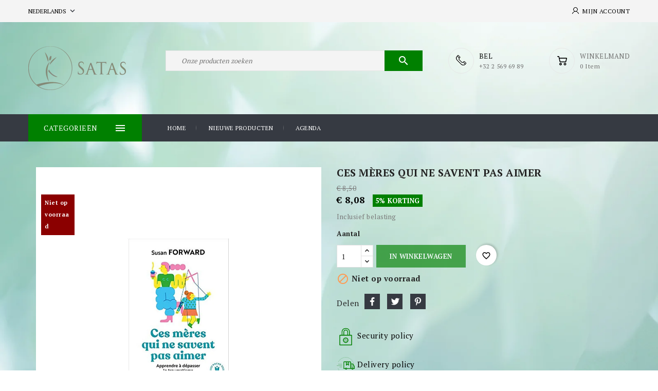

--- FILE ---
content_type: text/html; charset=utf-8
request_url: https://www.satas.com/nl/menswetenschappen/7118-ces-meres-qui-ne-savent-pas-aimer-.html
body_size: 28021
content:
<!doctype html>
<html lang="nl">

  <head>
    
      
  <meta charset="utf-8">


  <meta http-equiv="x-ua-compatible" content="ie=edge">



  <title>Ces mères qui ne savent pas aimer</title>
  <meta name="description" content="">
  <meta name="keywords" content="">
  <link href="//fonts.googleapis.com/css?family=PT+Serif:400,700" rel="stylesheet"> 
        <link rel="canonical" href="https://www.satas.com/nl/menswetenschappen/7118-ces-meres-qui-ne-savent-pas-aimer-.html">
    
                  <link rel="alternate" href="https://www.satas.com/en/human-sciences/7118-ces-meres-qui-ne-savent-pas-aimer-.html" hreflang="en-us">
                  <link rel="alternate" href="https://www.satas.com/fr/sciences-humaines/7118-ces-meres-qui-ne-savent-pas-aimer-.html" hreflang="fr-fr">
                  <link rel="alternate" href="https://www.satas.com/nl/menswetenschappen/7118-ces-meres-qui-ne-savent-pas-aimer-.html" hreflang="nl-nl">
        



  <meta name="viewport" content="width=device-width, initial-scale=1">



  <link rel="icon" type="image/vnd.microsoft.icon" href="https://www.satas.com/img/favicon.ico?1706083967">
  <link rel="shortcut icon" type="image/x-icon" href="https://www.satas.com/img/favicon.ico?1706083967">



    <link rel="stylesheet" href="https://www.satas.com/themes/naomi-child/assets/cache/theme-e6f082251.css" type="text/css" media="all">




  

  <script type="text/javascript">
        var blockwishlistController = "https:\/\/www.satas.com\/nl\/module\/blockwishlist\/action";
        var df_search_image = 1;
        var df_search_number = 10;
        var happycalendar_mails_url = "https:\/\/www.satas.com\/nl\/module\/happycalendar\/mails";
        var id_lang = 4;
        var prestashop = {"cart":{"products":[],"totals":{"total":{"type":"total","label":"Totaal","amount":0,"value":"\u20ac\u00a00,00"},"total_including_tax":{"type":"total","label":"Totaal (incl. btw)","amount":0,"value":"\u20ac\u00a00,00"},"total_excluding_tax":{"type":"total","label":"Totaal (excl. btw)","amount":0,"value":"\u20ac\u00a00,00"}},"subtotals":{"products":{"type":"products","label":"Subtotaal","amount":0,"value":"\u20ac\u00a00,00"},"discounts":null,"shipping":{"type":"shipping","label":"Verzending","amount":0,"value":""},"tax":null},"products_count":0,"summary_string":"0 artikelen","vouchers":{"allowed":1,"added":[]},"discounts":[],"minimalPurchase":0,"minimalPurchaseRequired":""},"currency":{"id":2,"name":"Euro","iso_code":"EUR","iso_code_num":"978","sign":"\u20ac"},"customer":{"lastname":null,"firstname":null,"email":null,"birthday":null,"newsletter":null,"newsletter_date_add":null,"optin":null,"website":null,"company":null,"siret":null,"ape":null,"is_logged":false,"gender":{"type":null,"name":null},"addresses":[]},"country":{"id_zone":"9","id_currency":"0","call_prefix":"32","iso_code":"BE","active":"1","contains_states":"0","need_identification_number":"0","need_zip_code":"1","zip_code_format":"NNNN","display_tax_label":"1","name":"Belgique","id":3},"language":{"name":"Nederlands (Dutch)","iso_code":"nl","locale":"nl-NL","language_code":"nl-nl","active":"1","is_rtl":"0","date_format_lite":"d-m-Y","date_format_full":"d-m-Y H:i:s","id":4},"page":{"title":"","canonical":"https:\/\/www.satas.com\/nl\/menswetenschappen\/7118-ces-meres-qui-ne-savent-pas-aimer-.html","meta":{"title":"Ces m\u00e8res qui ne savent pas aimer","description":"","keywords":null,"robots":"index"},"page_name":"product","body_classes":{"lang-nl":true,"lang-rtl":false,"country-BE":true,"currency-EUR":true,"layout-full-width":true,"page-product":true,"tax-display-enabled":true,"page-customer-account":false,"product-id-7118":true,"product-Ces m\u00e8res qui ne savent pas aimer":true,"product-id-category-320":true,"product-id-manufacturer-0":true,"product-id-supplier-0":true,"product-available-for-order":true},"admin_notifications":[],"password-policy":{"feedbacks":{"0":"Erg zwak","1":"Zwak","2":"gemiddeld","3":"Sterk","4":"Erg sterk","Straight rows of keys are easy to guess":"Rechte rijen toetsen zijn gemakkelijk te raden","Short keyboard patterns are easy to guess":"Korte toetsenbordpatronen zijn gemakkelijk te raden","Use a longer keyboard pattern with more turns":"Gebruik een langer toetsenbordpatroon met meer beurten","Repeats like \"aaa\" are easy to guess":"Herhalingen zoals \"aaa\" zijn gemakkelijk te raden","Repeats like \"abcabcabc\" are only slightly harder to guess than \"abc\"":"Herhalingen zoals \"abcabcabc\" zijn slechts iets moeilijker te raden dan \"abc\"","Sequences like abc or 6543 are easy to guess":"Reeksen zoals \"abc\" of \"6543\" zijn gemakkelijk te raden","Recent years are easy to guess":"Recente jaren zijn gemakkelijk te raden","Dates are often easy to guess":"Datums zijn vaak gemakkelijk te raden","This is a top-10 common password":"Dit is een top-10 veelgebruikt wachtwoord","This is a top-100 common password":"Dit is een top-100 veelgebruikt wachtwoord","This is a very common password":"Dit is een veelgebruikt wachtwoord","This is similar to a commonly used password":"Dit is vergelijkbaar met een veelgebruikt wachtwoord","A word by itself is easy to guess":"Een woord op zich is gemakkelijk te raden","Names and surnames by themselves are easy to guess":"Namen en achternamen zijn op zichzelf gemakkelijk te raden","Common names and surnames are easy to guess":"Veelvoorkomende namen en achternamen zijn gemakkelijk te raden","Use a few words, avoid common phrases":"Gebruik een paar woorden, vermijd veelvoorkomende zinnen","No need for symbols, digits, or uppercase letters":"Geen symbolen, cijfers of hoofdletters nodig","Avoid repeated words and characters":"Vermijd herhaalde woorden en tekens","Avoid sequences":"Vermijd reeksen","Avoid recent years":"Vermijd recente jaren","Avoid years that are associated with you":"Vermijd jaren die aan jou zijn gekoppeld","Avoid dates and years that are associated with you":"Vermijd datums en jaren die aan jou zijn gekoppeld","Capitalization doesn't help very much":"Hoofdletters helpen niet veel","All-uppercase is almost as easy to guess as all-lowercase":"Geheel in hoofdletters is bijna net zo gemakkelijk te raden als geheel in kleine letters","Reversed words aren't much harder to guess":"Omgekeerde woorden zijn niet veel moeilijker te raden","Predictable substitutions like '@' instead of 'a' don't help very much":"Voorspelbare vervangingen zoals \"@\" in plaats van \"a\" helpen niet erg","Add another word or two. Uncommon words are better.":"Voeg nog een of twee woorden toe. Ongewone woorden zijn beter."}}},"shop":{"name":"Satas","logo":"https:\/\/www.satas.com\/img\/logo-1706083967.jpg","stores_icon":"https:\/\/www.satas.com\/img\/logo_stores.png","favicon":"https:\/\/www.satas.com\/img\/favicon.ico"},"core_js_public_path":"\/themes\/","urls":{"base_url":"https:\/\/www.satas.com\/","current_url":"https:\/\/www.satas.com\/nl\/menswetenschappen\/7118-ces-meres-qui-ne-savent-pas-aimer-.html","shop_domain_url":"https:\/\/www.satas.com","img_ps_url":"https:\/\/www.satas.com\/img\/","img_cat_url":"https:\/\/www.satas.com\/img\/c\/","img_lang_url":"https:\/\/www.satas.com\/img\/l\/","img_prod_url":"https:\/\/www.satas.com\/img\/p\/","img_manu_url":"https:\/\/www.satas.com\/img\/m\/","img_sup_url":"https:\/\/www.satas.com\/img\/su\/","img_ship_url":"https:\/\/www.satas.com\/img\/s\/","img_store_url":"https:\/\/www.satas.com\/img\/st\/","img_col_url":"https:\/\/www.satas.com\/img\/co\/","img_url":"https:\/\/www.satas.com\/themes\/naomi-child\/assets\/img\/","css_url":"https:\/\/www.satas.com\/themes\/naomi-child\/assets\/css\/","js_url":"https:\/\/www.satas.com\/themes\/naomi-child\/assets\/js\/","pic_url":"https:\/\/www.satas.com\/upload\/","theme_assets":"https:\/\/www.satas.com\/themes\/naomi-child\/assets\/","theme_dir":"https:\/\/www.satas.com\/themes\/naomi-child\/","pages":{"address":"https:\/\/www.satas.com\/nl\/adres","addresses":"https:\/\/www.satas.com\/nl\/adressen","authentication":"https:\/\/www.satas.com\/nl\/aanmelden","manufacturer":"https:\/\/www.satas.com\/nl\/fabrikanten","cart":"https:\/\/www.satas.com\/nl\/winkelmandje","category":"https:\/\/www.satas.com\/nl\/index.php?controller=category","cms":"https:\/\/www.satas.com\/nl\/index.php?controller=cms","contact":"https:\/\/www.satas.com\/nl\/contact-met-ons-opnemen","discount":"https:\/\/www.satas.com\/nl\/korting","guest_tracking":"https:\/\/www.satas.com\/nl\/gast traceren","history":"https:\/\/www.satas.com\/nl\/bestel-overzicht","identity":"https:\/\/www.satas.com\/nl\/identiteit","index":"https:\/\/www.satas.com\/nl\/","my_account":"https:\/\/www.satas.com\/nl\/mijn-account","order_confirmation":"https:\/\/www.satas.com\/nl\/order-bevestiging","order_detail":"https:\/\/www.satas.com\/nl\/index.php?controller=order-detail","order_follow":"https:\/\/www.satas.com\/nl\/bestelling-volgen","order":"https:\/\/www.satas.com\/nl\/bestelling","order_return":"https:\/\/www.satas.com\/nl\/index.php?controller=order-return","order_slip":"https:\/\/www.satas.com\/nl\/bestel-bon","pagenotfound":"https:\/\/www.satas.com\/nl\/pagina-niet-gevonden","password":"https:\/\/www.satas.com\/nl\/wachtwoord-opvragen","pdf_invoice":"https:\/\/www.satas.com\/nl\/index.php?controller=pdf-invoice","pdf_order_return":"https:\/\/www.satas.com\/nl\/index.php?controller=pdf-order-return","pdf_order_slip":"https:\/\/www.satas.com\/nl\/index.php?controller=pdf-order-slip","prices_drop":"https:\/\/www.satas.com\/nl\/prijs-verlaging","product":"https:\/\/www.satas.com\/nl\/index.php?controller=product","registration":"https:\/\/www.satas.com\/nl\/index.php?controller=registration","search":"https:\/\/www.satas.com\/nl\/zoeken","sitemap":"https:\/\/www.satas.com\/nl\/sitemap","stores":"https:\/\/www.satas.com\/nl\/winkel","supplier":"https:\/\/www.satas.com\/nl\/leverancier","new_products":"https:\/\/www.satas.com\/nl\/nieuwe-producten","brands":"https:\/\/www.satas.com\/nl\/fabrikanten","register":"https:\/\/www.satas.com\/nl\/index.php?controller=registration","order_login":"https:\/\/www.satas.com\/nl\/bestelling?login=1"},"alternative_langs":{"en-us":"https:\/\/www.satas.com\/en\/human-sciences\/7118-ces-meres-qui-ne-savent-pas-aimer-.html","fr-fr":"https:\/\/www.satas.com\/fr\/sciences-humaines\/7118-ces-meres-qui-ne-savent-pas-aimer-.html","nl-nl":"https:\/\/www.satas.com\/nl\/menswetenschappen\/7118-ces-meres-qui-ne-savent-pas-aimer-.html"},"actions":{"logout":"https:\/\/www.satas.com\/nl\/?mylogout="},"no_picture_image":{"bySize":{"small_default":{"url":"https:\/\/www.satas.com\/img\/p\/nl-default-small_default.jpg","width":98,"height":98},"cart_default":{"url":"https:\/\/www.satas.com\/img\/p\/nl-default-cart_default.jpg","width":125,"height":125},"home_default":{"url":"https:\/\/www.satas.com\/img\/p\/nl-default-home_default.jpg","width":256,"height":256},"medium_default":{"url":"https:\/\/www.satas.com\/img\/p\/nl-default-medium_default.jpg","width":452,"height":452},"large_default":{"url":"https:\/\/www.satas.com\/img\/p\/nl-default-large_default.jpg","width":1000,"height":1000}},"small":{"url":"https:\/\/www.satas.com\/img\/p\/nl-default-small_default.jpg","width":98,"height":98},"medium":{"url":"https:\/\/www.satas.com\/img\/p\/nl-default-home_default.jpg","width":256,"height":256},"large":{"url":"https:\/\/www.satas.com\/img\/p\/nl-default-large_default.jpg","width":1000,"height":1000},"legend":""}},"configuration":{"display_taxes_label":true,"display_prices_tax_incl":true,"is_catalog":false,"show_prices":true,"opt_in":{"partner":true},"quantity_discount":{"type":"discount","label":"Eenheidskorting"},"voucher_enabled":1,"return_enabled":0},"field_required":[],"breadcrumb":{"links":[{"title":"Home","url":"https:\/\/www.satas.com\/nl\/"},{"title":"Menswetenschappen","url":"https:\/\/www.satas.com\/nl\/320-menswetenschappen"},{"title":"Ces m\u00e8res qui ne savent pas aimer","url":"https:\/\/www.satas.com\/nl\/menswetenschappen\/7118-ces-meres-qui-ne-savent-pas-aimer-.html"}],"count":3},"link":{"protocol_link":"https:\/\/","protocol_content":"https:\/\/"},"time":1769452744,"static_token":"a11ba46aab8c2e49d427e7159249c464","token":"f5a6d36a728af2bee1be330b7ef9935c","debug":false};
        var productsAlreadyTagged = [];
        var psemailsubscription_subscription = "https:\/\/www.satas.com\/nl\/module\/ps_emailsubscription\/subscription";
        var psr_icon_color = "#008000";
        var removeFromWishlistUrl = "https:\/\/www.satas.com\/nl\/module\/blockwishlist\/action?action=deleteProductFromWishlist";
        var wishlistAddProductToCartUrl = "https:\/\/www.satas.com\/nl\/module\/blockwishlist\/action?action=addProductToCart";
        var wishlistUrl = "https:\/\/www.satas.com\/nl\/module\/blockwishlist\/view";
      </script>



  <script async src="https://www.googletagmanager.com/gtag/js?id=G-4B18GSNHDE"></script>
<script>
  window.dataLayer = window.dataLayer || [];
  function gtag(){dataLayer.push(arguments);}
  gtag('js', new Date());
  gtag(
    'config',
    'G-4B18GSNHDE',
    {
      'debug_mode':false
                      }
  );
</script>

    <script id="mcjs">
        !function(c,h,i,m,p){m=c.createElement(h),p=c.getElementsByTagName(h)[0],m.async=1,m.src=i,p.parentNode.insertBefore(m,p)}(document,"script","https://chimpstatic.com/mcjs-connected/js/users/760173d91cf8afefeee6c4990/d3d23e60b87859042f2292b53.js");     </script>





    
  <meta property="og:type" content="product">
      <meta property="og:image" content="https://www.satas.com/7788-large_default/ces-meres-qui-ne-savent-pas-aimer-.jpg">
  
      <meta property="product:pretax_price:amount" content="7.617925">
    <meta property="product:pretax_price:currency" content="EUR">
    <meta property="product:price:amount" content="8.08">
    <meta property="product:price:currency" content="EUR">
      <meta property="product:weight:value" content="0.200000">
  <meta property="product:weight:units" content="kg">
  
  </head>

  <body id="product" class="lang-nl country-be currency-eur layout-full-width page-product tax-display-enabled product-id-7118 product-ces-meres-qui-ne-savent-pas-aimer product-id-category-320 product-id-manufacturer-0 product-id-supplier-0 product-available-for-order">

    
      
    

    <main>
      
              

      <header id="header">
        
          
  <div class="header-banner">
    
  </div>



  <nav class="header-nav">
    <div class="container">
      <div class="row">
        <div class="hidden-sm-down">
          <div class="col-md-5 col-xs-12 left-nav">
            <div id="_desktop_language_selector">
  <div class="language-selector-wrapper">
    <span id="language-selector-label" class="hidden-md-up">Taal:</span>
    <div class="language-selector dropdown js-dropdown">
      <button data-toggle="dropdown" class="hidden-sm-down btn-unstyle" aria-haspopup="true" aria-expanded="false" aria-label="Vervolgkeuzelijst taal">
        <span class="expand-more">Nederlands</span>
        <i class="material-icons">expand_more</i>
      </button>
      <ul class="dropdown-menu hidden-sm-down" aria-labelledby="language-selector-label">
                  <li >
            <a href="https://www.satas.com/en/human-sciences/7118-ces-meres-qui-ne-savent-pas-aimer-.html" class="dropdown-item">English</a>
          </li>
                  <li >
            <a href="https://www.satas.com/fr/sciences-humaines/7118-ces-meres-qui-ne-savent-pas-aimer-.html" class="dropdown-item">Français</a>
          </li>
                  <li  class="current" >
            <a href="https://www.satas.com/nl/menswetenschappen/7118-ces-meres-qui-ne-savent-pas-aimer-.html" class="dropdown-item">Nederlands</a>
          </li>
              </ul>
      <select class="link hidden-md-up" aria-labelledby="language-selector-label">
                  <option value="https://www.satas.com/en/human-sciences/7118-ces-meres-qui-ne-savent-pas-aimer-.html">English</option>
                  <option value="https://www.satas.com/fr/sciences-humaines/7118-ces-meres-qui-ne-savent-pas-aimer-.html">Français</option>
                  <option value="https://www.satas.com/nl/menswetenschappen/7118-ces-meres-qui-ne-savent-pas-aimer-.html" selected="selected">Nederlands</option>
              </select>
    </div>
  </div>
</div>

          </div>
          <div class="col-md-7 right-nav">
              <div id="_desktop_user_info" class="dropdown js-dropdown">
  <div class="account-button" data-toggle="dropdown">
    <!-- <i class="material-icons expand-more">&#xE7FF;</i> -->
    Mijn account
  </div>
 
  <div class="user-info dropdown-menu">
    
          <a class="create-account" href="https://www.satas.com/nl/index.php?controller=registration" data-link-action="display-register-form">
        Account aanmaken        
      </a>
      <a
        class="login"
        href="https://www.satas.com/nl/mijn-account"
        title="Inloggen voor uw klantaccount"
        rel="nofollow"
      >
        <!-- <i class="material-icons">&#xE7FF;</i> -->
        <span class="">Inloggen</span>
      </a>
    
  </div>
</div>
          </div>
        </div>
        <div class="hidden-md-up text-sm-center mobile">
          <div class="float-xs-left" id="menu-icon">
            <i class="material-icons d-inline">&#xE5D2;</i>
          </div>
          <div class="dropdown js-dropdown float-xs-right" id="_mobile_cart"></div>
          <div class="dropdown js-dropdown float-xs-right" id="_mobile_user_info"></div>
          <div class="top-logo" id="_mobile_logo"></div>
          <div class="clearfix"></div>
        </div>
      </div>
    </div>
  </nav>



  <div class="header-top">
    <div class="container">
       <div class="row">
        <div class="header-left">
        <div  id="_desktop_logo" class="_header_logo col-md-2 hidden-sm-down">
                            <a href="https://www.satas.com/">
                  <img class="logo img-responsive" src="https://www.satas.com/img/logo-1706083967.jpg" alt="Satas">
                </a>
                    </div>
      </div>
      <div class="header-right">
        <div id="_desktop_cart" class="dropdown js-dropdown">
   <div class="blockcart cart-preview inactive" data-refresh-url="//www.satas.com/nl/module/ps_shoppingcart/ajax">
      <div class="header" data-toggle="dropdown">
        <div class="shopping_cart_main">
        <i class="material-icons shopping-cart"></i>
        <span class="cart-products-count-1">0</span>
        </div>
        <div class="shopping_cart_data">
          <span class="cart-title">Winkelmand</span>
                    <span class="cart-products-count">0 item</span>
                  </div>

    </div>
            <div class="cart-drop-contents dropdown-menu card-block">
         <span class="no-item">Je hebt geen artikel in je winkelwagentje</span>
      </div>
      </div>
</div><div id="custom-callus" class="custom-callus mt-3">	
  	<div class="callus-detail"><a href="#"></a>
<div class="callus-description"><span class="call-data">BEL</span> <span class="callus-on">​+32 2 569 69 89</span></div>
</div>
</div>
<!-- Block search module TOP -->
<div id="search_widget" class="search-widget" data-search-controller-url="//www.satas.com/nl/zoeken">
<span class="search-toggle-btn" data-search-controller-url="//www.satas.com/nl/zoeken" data-target=".search-toggle" data-toggle="collapse" ></span>	
<div class="search-toggle collapse ">
<form method="get" action="//www.satas.com/nl/zoeken">
<input type="hidden" name="controller" value="search">
<input type="text" name="s" value="" placeholder="Onze producten zoeken" aria-label="Zoeken">
<button type="submit">
<i class="material-icons search">&#xE8B6;</i>
      <span class="hidden-xl-down">Zoeken</span>
</button>
</form>
</div>
</div>
<!-- /Block search module TOP -->

      </div>
          <div class="clearfix"></div>
      </div>
	 </div>
   <div class="header-nav-fullwidth">
	 <div class="container">
       <div class="row">
	   		 
<!-- Block categories module -->
<div id="categories_block_left" class="block">
	<div class="side-title">
	<div class="title_block">
		<i class="material-icons d-inline">&#xE5D2;</i>
		Categorieën
	</div>
	</div>
	<div id="blockcategories" class="block_content vertical">
		<ul class="tree">
																
<li class="category_367">
	<a href="https://www.satas.com/nl/367-satas-uitgeverij" 		title="">SATAS Uitgeverij</a>
			<ul>
									
<li class="category_368">
	<a href="https://www.satas.com/nl/368-hypnose" 		title="">Hypnose</a>
	</li>
												
<li class="category_758">
	<a href="https://www.satas.com/nl/758-metaforen-en-scripts" 		title="">Metaforen en scripts</a>
	</li>
												
<li class="category_753">
	<a href="https://www.satas.com/nl/753-korte-therapieen" 		title="">Korte therapieën</a>
	</li>
												
<li class="category_754">
	<a href="https://www.satas.com/nl/754-narratieve-therapie" 		title="">Narratieve therapie</a>
	</li>
												
<li class="category_756">
	<a href="https://www.satas.com/nl/756-trauma-en-veerkracht" 		title="">Trauma en veerkracht</a>
	</li>
												
<li class="category_755">
	<a href="https://www.satas.com/nl/755-nlp-taal-en-communicatie" 		title="">NLP, taal en communicatie</a>
	</li>
												
<li class="category_757">
	<a href="https://www.satas.com/nl/757-persoonlijke-ontwikkeling" 		title="">Persoonlijke ontwikkeling</a>
	</li>
												
<li class="category_438">
	<a href="https://www.satas.com/nl/438-chinese-geneeskunde--acupunctuur" 		title="">Chinese geneeskunde - Acupunctuur</a>
	</li>
												
<li class="category_752">
	<a href="https://www.satas.com/nl/752-osteopathie" 		title="">Osteopathie</a>
	</li>
												
<li class="category_436 last">
	<a href="https://www.satas.com/nl/436-neuraltherapieen" 		title="">Neuraltherapieën</a>
	</li>
							</ul>
	</li>
																								
<li class="category_320">
	<a href="https://www.satas.com/nl/320-menswetenschappen" class="selected"		title="">Menswetenschappen</a>
			<ul>
									
<li class="category_370">
	<a href="https://www.satas.com/nl/370-hypnose" 		title="">Hypnose</a>
	</li>
												
<li class="category_474">
	<a href="https://www.satas.com/nl/474-emdr" 		title="">EMDR</a>
	</li>
												
<li class="category_542">
	<a href="https://www.satas.com/nl/542-nlp" 		title="">NLP</a>
	</li>
												
<li class="category_500">
	<a href="https://www.satas.com/nl/500-eft" 		title="">EFT</a>
	</li>
												
<li class="category_471">
	<a href="https://www.satas.com/nl/471-therapeutische-metaforen-en-verhalen" 		title="">Therapeutische metaforen en verhalen</a>
	</li>
												
<li class="category_423">
	<a href="https://www.satas.com/nl/423-psychologie--humane-wetenschappen" 		title="">Psychologie - Humane wetenschappen</a>
	</li>
												
<li class="category_790">
	<a href="https://www.satas.com/nl/790-gynaecologie-en-obstetrie" 		title="">Gynaecologie en obstetrie</a>
	</li>
												
<li class="category_794">
	<a href="https://www.satas.com/nl/794-therapieen" 		title="">Therapieën</a>
			<ul>
									
<li class="category_795">
	<a href="https://www.satas.com/nl/795-korte-therapieen" 		title="">Korte therapieën</a>
	</li>
												
<li class="category_796">
	<a href="https://www.satas.com/nl/796-narratieve-therapieen" 		title="">Narratieve therapieën</a>
	</li>
												
<li class="category_797">
	<a href="https://www.satas.com/nl/797-psychotherapie" 		title="">Psychotherapie</a>
	</li>
												
<li class="category_804">
	<a href="https://www.satas.com/nl/804-gezinstherapie" 		title="">Gezinstherapie</a>
	</li>
												
<li class="category_805">
	<a href="https://www.satas.com/nl/805-psychoanalyse-psychogenealogie" 		title="">Psychoanalyse - psychogenealogie</a>
	</li>
												
<li class="category_799 last">
	<a href="https://www.satas.com/nl/799-verschillende-therapieen" 		title="">Verschillende therapieën</a>
	</li>
							</ul>
	</li>
												
<li class="category_806">
	<a href="https://www.satas.com/nl/806-neurowetenschappen-epigenetica" 		title="">Neurowetenschappen - Epigenetica</a>
	</li>
												
<li class="category_808 last">
	<a href="https://www.satas.com/nl/808-filosofie" 		title="">Filosofie</a>
	</li>
							</ul>
	</li>
																								
<li class="category_330">
	<a href="https://www.satas.com/nl/330-chinese-geneeskunde--oosterse-cultuur" 		title="">Chinese Geneeskunde - Oosterse Cultuur</a>
			<ul>
									
<li class="category_331">
	<a href="https://www.satas.com/nl/331-chinese-geneeskunde" 		title="">Chinese Geneeskunde</a>
			<ul>
									
<li class="category_739">
	<a href="https://www.satas.com/nl/739-antiquariaat" 		title="">Antiquariaat</a>
	</li>
												
<li class="category_791">
	<a href="https://www.satas.com/nl/791-yi-jing" 		title="">Yi Jing</a>
	</li>
												
<li class="category_793">
	<a href="https://www.satas.com/nl/793-ba-zi-astrologie" 		title="">Ba Zi - Astrologie</a>
	</li>
												
<li class="category_803">
	<a href="https://www.satas.com/nl/803-feng-shui" 		title="">Feng Shui</a>
	</li>
												
<li class="category_408">
	<a href="https://www.satas.com/nl/408-acupunctuur" 		title="">Acupunctuur</a>
	</li>
												
<li class="category_440">
	<a href="https://www.satas.com/nl/440-auriculotherapie" 		title="">Auriculotherapie</a>
	</li>
												
<li class="category_506">
	<a href="https://www.satas.com/nl/506-moxibustie" 		title="">Moxibustie</a>
	</li>
												
<li class="category_505">
	<a href="https://www.satas.com/nl/505-zuignappen--pruimenbloesem-methode" 		title="">Zuignappen - Pruimenbloesem methode</a>
	</li>
												
<li class="category_454">
	<a href="https://www.satas.com/nl/454-traditionele-chinese-geneeskunde" 		title="">Traditionele Chinese Geneeskunde</a>
	</li>
												
<li class="category_504">
	<a href="https://www.satas.com/nl/504-diergeneeskundige-acupunctuur" 		title="">Diergeneeskundige Acupunctuur</a>
	</li>
												
<li class="category_509">
	<a href="https://www.satas.com/nl/509-acupressuur" 		title="">Acupressuur</a>
	</li>
												
<li class="category_507">
	<a href="https://www.satas.com/nl/507-phytotherapie" 		title="">Phytotherapie</a>
	</li>
												
<li class="category_508">
	<a href="https://www.satas.com/nl/508-dietetiek" 		title="">dietetiek</a>
	</li>
												
<li class="category_510 last">
	<a href="https://www.satas.com/nl/510-posters" 		title="">Posters</a>
	</li>
							</ul>
	</li>
												
<li class="category_351">
	<a href="https://www.satas.com/nl/351-oosterse-levenskunst" 		title="">Oosterse levenskunst</a>
	</li>
												
<li class="category_450 last">
	<a href="https://www.satas.com/nl/450-lichaamsverzorging" 		title="">Lichaamsverzorging</a>
			<ul>
									
<li class="category_511">
	<a href="https://www.satas.com/nl/511-tuina--massage--gua-sha" 		title="">Tuina - Massage - Gua Sha</a>
	</li>
												
<li class="category_512">
	<a href="https://www.satas.com/nl/512-qi-gong--qi" 		title="">Qi Gong - Qi</a>
	</li>
												
<li class="category_514">
	<a href="https://www.satas.com/nl/514-reflexologie" 		title="">Reflexologie</a>
	</li>
												
<li class="category_516">
	<a href="https://www.satas.com/nl/516-tai-chi-chuan" 		title="">Tai Chi Chuan</a>
	</li>
												
<li class="category_517">
	<a href="https://www.satas.com/nl/517-shiatsu" 		title="">Shiatsu</a>
	</li>
												
<li class="category_518 last">
	<a href="https://www.satas.com/nl/518-gevechtskunst" 		title="">Gevechtskunst</a>
	</li>
							</ul>
	</li>
							</ul>
	</li>
																								
<li class="category_775">
	<a href="https://www.satas.com/nl/775-welzijn-en-zorg" 		title="">Welzijn en zorg</a>
			<ul>
									
<li class="category_776">
	<a href="https://www.satas.com/nl/776-ayurveda" 		title="">Ayurveda</a>
	</li>
												
<li class="category_777">
	<a href="https://www.satas.com/nl/777-ontspanning" 		title="">Ontspanning</a>
	</li>
												
<li class="category_779">
	<a href="https://www.satas.com/nl/779-meditatie-en-mindfulness" 		title="">Meditatie en mindfulness</a>
	</li>
												
<li class="category_780">
	<a href="https://www.satas.com/nl/780-chakra-s-reiki" 		title="">Chakra&#039;s - Reiki</a>
	</li>
												
<li class="category_783">
	<a href="https://www.satas.com/nl/783-lithotherapie" 		title="">Lithotherapie</a>
	</li>
												
<li class="category_785">
	<a href="https://www.satas.com/nl/785-chromotherapie" 		title="">Chromotherapie</a>
	</li>
												
<li class="category_787">
	<a href="https://www.satas.com/nl/787-aromatherapie-essentiele-olien" 		title="">Aromatherapie - Essentiële oliën</a>
	</li>
												
<li class="category_788">
	<a href="https://www.satas.com/nl/788-fytotherapie-homeopathie" 		title="">Fytotherapie / homeopathie</a>
	</li>
												
<li class="category_789">
	<a href="https://www.satas.com/nl/789-dietetiek" 		title="">Diëtetiek</a>
	</li>
												
<li class="category_813">
	<a href="https://www.satas.com/nl/813-yoga" 		title="">Yoga</a>
	</li>
												
<li class="category_827">
	<a href="https://www.satas.com/nl/827-osteopathie" 		title="">Osteopathie</a>
	</li>
												
<li class="category_828 last">
	<a href="https://www.satas.com/nl/828-wellness-artikelen" 		title="">Wellness artikelen</a>
	</li>
							</ul>
	</li>
																								
<li class="category_781">
	<a href="https://www.satas.com/nl/781-persoonlijke-ontwikkeling" 		title="">Persoonlijke ontwikkeling</a>
			<ul>
									
<li class="category_782">
	<a href="https://www.satas.com/nl/782-hartcoherentie" 		title="">Hartcoherentie</a>
	</li>
												
<li class="category_800">
	<a href="https://www.satas.com/nl/800-sofrologie" 		title="">Sofrologie</a>
	</li>
												
<li class="category_801">
	<a href="https://www.satas.com/nl/801-management-coaching" 		title="">Management - Coaching</a>
	</li>
												
<li class="category_802">
	<a href="https://www.satas.com/nl/802-communicatie-emoties" 		title="">Communicatie - Emoties</a>
	</li>
												
<li class="category_814 last">
	<a href="https://www.satas.com/nl/814-persoonlijke-ontwikkeling" 		title="">Persoonlijke ontwikkeling</a>
	</li>
							</ul>
	</li>
																								
<li class="category_778">
	<a href="https://www.satas.com/nl/778-spiritualiteit-esoterie" 		title="">Spiritualiteit - Esoterie</a>
			<ul>
									
<li class="category_786">
	<a href="https://www.satas.com/nl/786-waarzeggerij-kunsten" 		title="">Waarzeggerij kunsten</a>
	</li>
												
<li class="category_792">
	<a href="https://www.satas.com/nl/792-taoisme" 		title="">Taoïsme</a>
	</li>
												
<li class="category_798">
	<a href="https://www.satas.com/nl/798-sjamanisme" 		title="">Sjamanisme</a>
	</li>
												
<li class="category_807">
	<a href="https://www.satas.com/nl/807-hiernamaals" 		title="">Hiernamaals</a>
	</li>
												
<li class="category_812 last">
	<a href="https://www.satas.com/nl/812-boeddhisme-mudra-s" 		title="">Boeddhisme - Mudra&#039;s</a>
	</li>
							</ul>
	</li>
																								
<li class="category_829">
	<a href="https://www.satas.com/nl/829-geneeskunde" 		title="">Geneeskunde</a>
			<ul>
									
<li class="category_830">
	<a href="https://www.satas.com/nl/830-anatomie" 		title="">Anatomie</a>
	</li>
												
<li class="category_831 last">
	<a href="https://www.satas.com/nl/831-diergeneeskunde" 		title="">Diergeneeskunde</a>
	</li>
							</ul>
	</li>
																								
<li class="category_809">
	<a href="https://www.satas.com/nl/809-kinderen-tieners" 		title="">Kinderen - tieners</a>
			<ul>
									
<li class="category_810">
	<a href="https://www.satas.com/nl/810-onderwijs" 		title="">Onderwijs</a>
	</li>
												
<li class="category_811 last">
	<a href="https://www.satas.com/nl/811-verhalen" 		title="">Verhalen</a>
	</li>
							</ul>
	</li>
																								
<li class="category_815">
	<a href="https://www.satas.com/nl/815-psychothema-s" 		title="">Psychothema&#039;s</a>
			<ul>
									
<li class="category_816">
	<a href="https://www.satas.com/nl/816-familie-en-gehechtheid" 		title="">Familie en gehechtheid</a>
	</li>
												
<li class="category_817">
	<a href="https://www.satas.com/nl/817-rouw" 		title="">Rouw</a>
	</li>
												
<li class="category_818">
	<a href="https://www.satas.com/nl/818-koppels-en-seksualiteit" 		title="">Koppels en seksualiteit</a>
	</li>
												
<li class="category_819">
	<a href="https://www.satas.com/nl/819-trauma-s-en-fobieen" 		title="">Trauma&#039;s en fobieën</a>
	</li>
												
<li class="category_820">
	<a href="https://www.satas.com/nl/820-depressie-en-burn-out" 		title="">Depressie en burn-out</a>
	</li>
												
<li class="category_821">
	<a href="https://www.satas.com/nl/821-eetproblemen" 		title="">Eetproblemen</a>
	</li>
												
<li class="category_822">
	<a href="https://www.satas.com/nl/822-verslavingen" 		title="">Verslavingen</a>
	</li>
												
<li class="category_823">
	<a href="https://www.satas.com/nl/823-gewicht-verliezen" 		title="">Gewicht verliezen</a>
	</li>
												
<li class="category_824">
	<a href="https://www.satas.com/nl/824-veerkracht" 		title="">Veerkracht</a>
	</li>
												
<li class="category_825">
	<a href="https://www.satas.com/nl/825-zelfvertrouwen" 		title="">Zelfvertrouwen</a>
	</li>
												
<li class="category_826 last">
	<a href="https://www.satas.com/nl/826-pijn" 		title="">Pijn</a>
	</li>
							</ul>
	</li>
																								
<li class="category_326">
	<a href="https://www.satas.com/nl/326-medisch-materiaal" 		title="">Medisch materiaal</a>
			<ul>
									
<li class="category_392">
	<a href="https://www.satas.com/nl/392-naalden-en-accessoires" 		title="">Naalden en accessoires</a>
	</li>
												
<li class="category_335">
	<a href="https://www.satas.com/nl/335-acupunctuurmodellen" 		title="">Acupunctuurmodellen</a>
	</li>
												
<li class="category_483">
	<a href="https://www.satas.com/nl/483-detectie-stimulatie--laser" 		title="">Detectie, Stimulatie - Laser</a>
	</li>
												
<li class="category_380">
	<a href="https://www.satas.com/nl/380-moxibustie" 		title="">Moxibustie</a>
	</li>
												
<li class="category_768">
	<a href="https://www.satas.com/nl/768-cupping" 		title="">Cupping</a>
	</li>
												
<li class="category_769">
	<a href="https://www.satas.com/nl/769-pruimenbloesem-magneten" 		title="">Pruimenbloesem, magneten</a>
	</li>
												
<li class="category_770">
	<a href="https://www.satas.com/nl/770-gua-sha-massage" 		title="">Gua sha, massage</a>
	</li>
												
<li class="category_398 last">
	<a href="https://www.satas.com/nl/398-stenen" 		title="">Stenen</a>
	</li>
							</ul>
	</li>
																															
<li class="category_832 last">
	<a href="https://www.satas.com/nl/832-niet-franstalige-boeken" 		title="">Niet-Franstalige boeken</a>
			<ul>
									
<li class="category_833">
	<a href="https://www.satas.com/nl/833-nederlandstalige-boeken" 		title="">Nederlandstalige boeken</a>
	</li>
												
<li class="category_834">
	<a href="https://www.satas.com/nl/834-engelstalige-boeken" 		title="">Engelstalige boeken</a>
	</li>
												
<li class="category_835">
	<a href="https://www.satas.com/nl/835-duitstalige-boeken" 		title="">Duitstalige boeken</a>
	</li>
												
<li class="category_836">
	<a href="https://www.satas.com/nl/836-spaanstalige-boeken" 		title="">Spaanstalige boeken</a>
	</li>
												
<li class="category_837 last">
	<a href="https://www.satas.com/nl/837-italiaanse-boeken" 		title="">Italiaanse boeken</a>
	</li>
							</ul>
	</li>
													</ul>
	</div>
</div>
<!-- /Block categories module -->


    <div class="menu js-top-menu position-static hidden-sm-down" id="_desktop_top_menu">
        
          <ul class="top-menu" id="top-menu" data-depth="0">
                    <li class="category" id="category-2">
                          <a
                class="dropdown-item"
                href="https://www.satas.com/nl/" data-depth="0"
                              >
                                                                      <span class="float-xs-right hidden-md-up">
                    <span data-target="#top_sub_menu_92760" data-toggle="collapse" class="navbar-toggler collapse-icons">
                      <i class="material-icons add">&#xE313;</i>
                      <i class="material-icons remove">&#xE316;</i>
                    </span>
                  </span>
                                Home
              </a>
                            <div  class="popover sub-menu js-sub-menu collapse" id="top_sub_menu_92760">
                
          <ul class="top-menu"  data-depth="1">
                    <li class="category" id="category-367">
                          <a
                class="dropdown-item dropdown-submenu"
                href="https://www.satas.com/nl/367-satas-uitgeverij" data-depth="1"
                              >
                                                                      <span class="float-xs-right hidden-md-up">
                    <span data-target="#top_sub_menu_87661" data-toggle="collapse" class="navbar-toggler collapse-icons">
                      <i class="material-icons add">&#xE313;</i>
                      <i class="material-icons remove">&#xE316;</i>
                    </span>
                  </span>
                                SATAS Uitgeverij
              </a>
                            <div  class="collapse" id="top_sub_menu_87661">
                
          <ul class="top-menu"  data-depth="2">
                    <li class="category" id="category-368">
                          <a
                class="dropdown-item"
                href="https://www.satas.com/nl/368-hypnose" data-depth="2"
                              >
                                Hypnose
              </a>
                          </li>
                    <li class="category" id="category-758">
                          <a
                class="dropdown-item"
                href="https://www.satas.com/nl/758-metaforen-en-scripts" data-depth="2"
                              >
                                Metaforen en scripts
              </a>
                          </li>
                    <li class="category" id="category-753">
                          <a
                class="dropdown-item"
                href="https://www.satas.com/nl/753-korte-therapieen" data-depth="2"
                              >
                                Korte therapieën
              </a>
                          </li>
                    <li class="category" id="category-754">
                          <a
                class="dropdown-item"
                href="https://www.satas.com/nl/754-narratieve-therapie" data-depth="2"
                              >
                                Narratieve therapie
              </a>
                          </li>
                    <li class="category" id="category-756">
                          <a
                class="dropdown-item"
                href="https://www.satas.com/nl/756-trauma-en-veerkracht" data-depth="2"
                              >
                                Trauma en veerkracht
              </a>
                          </li>
                    <li class="category" id="category-755">
                          <a
                class="dropdown-item"
                href="https://www.satas.com/nl/755-nlp-taal-en-communicatie" data-depth="2"
                              >
                                NLP, taal en communicatie
              </a>
                          </li>
                    <li class="category" id="category-757">
                          <a
                class="dropdown-item"
                href="https://www.satas.com/nl/757-persoonlijke-ontwikkeling" data-depth="2"
                              >
                                Persoonlijke ontwikkeling
              </a>
                          </li>
                    <li class="category" id="category-438">
                          <a
                class="dropdown-item"
                href="https://www.satas.com/nl/438-chinese-geneeskunde--acupunctuur" data-depth="2"
                              >
                                Chinese geneeskunde - Acupunctuur
              </a>
                          </li>
                    <li class="category" id="category-752">
                          <a
                class="dropdown-item"
                href="https://www.satas.com/nl/752-osteopathie" data-depth="2"
                              >
                                Osteopathie
              </a>
                          </li>
                    <li class="category" id="category-436">
                          <a
                class="dropdown-item"
                href="https://www.satas.com/nl/436-neuraltherapieen" data-depth="2"
                              >
                                Neuraltherapieën
              </a>
                          </li>
              </ul>
      

    

                <div class="menu-banners">          
                                  </div>
              </div>
                          </li>
                    <li class="category" id="category-320">
                          <a
                class="dropdown-item dropdown-submenu"
                href="https://www.satas.com/nl/320-menswetenschappen" data-depth="1"
                              >
                                                                      <span class="float-xs-right hidden-md-up">
                    <span data-target="#top_sub_menu_96258" data-toggle="collapse" class="navbar-toggler collapse-icons">
                      <i class="material-icons add">&#xE313;</i>
                      <i class="material-icons remove">&#xE316;</i>
                    </span>
                  </span>
                                Menswetenschappen
              </a>
                            <div  class="collapse" id="top_sub_menu_96258">
                
          <ul class="top-menu"  data-depth="2">
                    <li class="category" id="category-370">
                          <a
                class="dropdown-item"
                href="https://www.satas.com/nl/370-hypnose" data-depth="2"
                              >
                                Hypnose
              </a>
                          </li>
                    <li class="category" id="category-474">
                          <a
                class="dropdown-item"
                href="https://www.satas.com/nl/474-emdr" data-depth="2"
                              >
                                EMDR
              </a>
                          </li>
                    <li class="category" id="category-542">
                          <a
                class="dropdown-item"
                href="https://www.satas.com/nl/542-nlp" data-depth="2"
                              >
                                NLP
              </a>
                          </li>
                    <li class="category" id="category-500">
                          <a
                class="dropdown-item"
                href="https://www.satas.com/nl/500-eft" data-depth="2"
                              >
                                EFT
              </a>
                          </li>
                    <li class="category" id="category-471">
                          <a
                class="dropdown-item"
                href="https://www.satas.com/nl/471-therapeutische-metaforen-en-verhalen" data-depth="2"
                              >
                                Therapeutische metaforen en verhalen
              </a>
                          </li>
                    <li class="category" id="category-423">
                          <a
                class="dropdown-item"
                href="https://www.satas.com/nl/423-psychologie--humane-wetenschappen" data-depth="2"
                              >
                                Psychologie - Humane wetenschappen
              </a>
                          </li>
                    <li class="category" id="category-790">
                          <a
                class="dropdown-item"
                href="https://www.satas.com/nl/790-gynaecologie-en-obstetrie" data-depth="2"
                              >
                                Gynaecologie en obstetrie
              </a>
                          </li>
                    <li class="category" id="category-794">
                          <a
                class="dropdown-item"
                href="https://www.satas.com/nl/794-therapieen" data-depth="2"
                              >
                                                                      <span class="float-xs-right hidden-md-up">
                    <span data-target="#top_sub_menu_1562" data-toggle="collapse" class="navbar-toggler collapse-icons">
                      <i class="material-icons add">&#xE313;</i>
                      <i class="material-icons remove">&#xE316;</i>
                    </span>
                  </span>
                                Therapieën
              </a>
                            <div  class="collapse" id="top_sub_menu_1562">
                
          <ul class="top-menu"  data-depth="3">
                    <li class="category" id="category-795">
                          <a
                class="dropdown-item"
                href="https://www.satas.com/nl/795-korte-therapieen" data-depth="3"
                              >
                                Korte therapieën
              </a>
                          </li>
                    <li class="category" id="category-796">
                          <a
                class="dropdown-item"
                href="https://www.satas.com/nl/796-narratieve-therapieen" data-depth="3"
                              >
                                Narratieve therapieën
              </a>
                          </li>
                    <li class="category" id="category-797">
                          <a
                class="dropdown-item"
                href="https://www.satas.com/nl/797-psychotherapie" data-depth="3"
                              >
                                Psychotherapie
              </a>
                          </li>
                    <li class="category" id="category-804">
                          <a
                class="dropdown-item"
                href="https://www.satas.com/nl/804-gezinstherapie" data-depth="3"
                              >
                                Gezinstherapie
              </a>
                          </li>
                    <li class="category" id="category-805">
                          <a
                class="dropdown-item"
                href="https://www.satas.com/nl/805-psychoanalyse-psychogenealogie" data-depth="3"
                              >
                                Psychoanalyse - psychogenealogie
              </a>
                          </li>
                    <li class="category" id="category-799">
                          <a
                class="dropdown-item"
                href="https://www.satas.com/nl/799-verschillende-therapieen" data-depth="3"
                              >
                                Verschillende therapieën
              </a>
                          </li>
              </ul>
      

    

                <div class="menu-banners">          
                                  </div>
              </div>
                          </li>
                    <li class="category" id="category-806">
                          <a
                class="dropdown-item"
                href="https://www.satas.com/nl/806-neurowetenschappen-epigenetica" data-depth="2"
                              >
                                Neurowetenschappen - Epigenetica
              </a>
                          </li>
                    <li class="category" id="category-808">
                          <a
                class="dropdown-item"
                href="https://www.satas.com/nl/808-filosofie" data-depth="2"
                              >
                                Filosofie
              </a>
                          </li>
              </ul>
      

    

                <div class="menu-banners">          
                                  </div>
              </div>
                          </li>
                    <li class="category" id="category-330">
                          <a
                class="dropdown-item dropdown-submenu"
                href="https://www.satas.com/nl/330-chinese-geneeskunde--oosterse-cultuur" data-depth="1"
                              >
                                                                      <span class="float-xs-right hidden-md-up">
                    <span data-target="#top_sub_menu_78292" data-toggle="collapse" class="navbar-toggler collapse-icons">
                      <i class="material-icons add">&#xE313;</i>
                      <i class="material-icons remove">&#xE316;</i>
                    </span>
                  </span>
                                Chinese Geneeskunde - Oosterse Cultuur
              </a>
                            <div  class="collapse" id="top_sub_menu_78292">
                
          <ul class="top-menu"  data-depth="2">
                    <li class="category" id="category-331">
                          <a
                class="dropdown-item"
                href="https://www.satas.com/nl/331-chinese-geneeskunde" data-depth="2"
                              >
                                                                      <span class="float-xs-right hidden-md-up">
                    <span data-target="#top_sub_menu_84343" data-toggle="collapse" class="navbar-toggler collapse-icons">
                      <i class="material-icons add">&#xE313;</i>
                      <i class="material-icons remove">&#xE316;</i>
                    </span>
                  </span>
                                Chinese Geneeskunde
              </a>
                            <div  class="collapse" id="top_sub_menu_84343">
                
          <ul class="top-menu"  data-depth="3">
                    <li class="category" id="category-739">
                          <a
                class="dropdown-item"
                href="https://www.satas.com/nl/739-antiquariaat" data-depth="3"
                              >
                                Antiquariaat
              </a>
                          </li>
                    <li class="category" id="category-791">
                          <a
                class="dropdown-item"
                href="https://www.satas.com/nl/791-yi-jing" data-depth="3"
                              >
                                Yi Jing
              </a>
                          </li>
                    <li class="category" id="category-793">
                          <a
                class="dropdown-item"
                href="https://www.satas.com/nl/793-ba-zi-astrologie" data-depth="3"
                              >
                                Ba Zi - Astrologie
              </a>
                          </li>
                    <li class="category" id="category-803">
                          <a
                class="dropdown-item"
                href="https://www.satas.com/nl/803-feng-shui" data-depth="3"
                              >
                                Feng Shui
              </a>
                          </li>
                    <li class="category" id="category-408">
                          <a
                class="dropdown-item"
                href="https://www.satas.com/nl/408-acupunctuur" data-depth="3"
                              >
                                Acupunctuur
              </a>
                          </li>
                    <li class="category" id="category-440">
                          <a
                class="dropdown-item"
                href="https://www.satas.com/nl/440-auriculotherapie" data-depth="3"
                              >
                                Auriculotherapie
              </a>
                          </li>
                    <li class="category" id="category-506">
                          <a
                class="dropdown-item"
                href="https://www.satas.com/nl/506-moxibustie" data-depth="3"
                              >
                                Moxibustie
              </a>
                          </li>
                    <li class="category" id="category-505">
                          <a
                class="dropdown-item"
                href="https://www.satas.com/nl/505-zuignappen--pruimenbloesem-methode" data-depth="3"
                              >
                                Zuignappen - Pruimenbloesem methode
              </a>
                          </li>
                    <li class="category" id="category-454">
                          <a
                class="dropdown-item"
                href="https://www.satas.com/nl/454-traditionele-chinese-geneeskunde" data-depth="3"
                              >
                                Traditionele Chinese Geneeskunde
              </a>
                          </li>
                    <li class="category" id="category-504">
                          <a
                class="dropdown-item"
                href="https://www.satas.com/nl/504-diergeneeskundige-acupunctuur" data-depth="3"
                              >
                                Diergeneeskundige Acupunctuur
              </a>
                          </li>
                    <li class="category" id="category-509">
                          <a
                class="dropdown-item"
                href="https://www.satas.com/nl/509-acupressuur" data-depth="3"
                              >
                                Acupressuur
              </a>
                          </li>
                    <li class="category" id="category-507">
                          <a
                class="dropdown-item"
                href="https://www.satas.com/nl/507-phytotherapie" data-depth="3"
                              >
                                Phytotherapie
              </a>
                          </li>
                    <li class="category" id="category-508">
                          <a
                class="dropdown-item"
                href="https://www.satas.com/nl/508-dietetiek" data-depth="3"
                              >
                                dietetiek
              </a>
                          </li>
                    <li class="category" id="category-510">
                          <a
                class="dropdown-item"
                href="https://www.satas.com/nl/510-posters" data-depth="3"
                              >
                                Posters
              </a>
                          </li>
              </ul>
      

    

                <div class="menu-banners">          
                                  </div>
              </div>
                          </li>
                    <li class="category" id="category-351">
                          <a
                class="dropdown-item"
                href="https://www.satas.com/nl/351-oosterse-levenskunst" data-depth="2"
                              >
                                Oosterse levenskunst
              </a>
                          </li>
                    <li class="category" id="category-450">
                          <a
                class="dropdown-item"
                href="https://www.satas.com/nl/450-lichaamsverzorging" data-depth="2"
                              >
                                                                      <span class="float-xs-right hidden-md-up">
                    <span data-target="#top_sub_menu_70900" data-toggle="collapse" class="navbar-toggler collapse-icons">
                      <i class="material-icons add">&#xE313;</i>
                      <i class="material-icons remove">&#xE316;</i>
                    </span>
                  </span>
                                Lichaamsverzorging
              </a>
                            <div  class="collapse" id="top_sub_menu_70900">
                
          <ul class="top-menu"  data-depth="3">
                    <li class="category" id="category-511">
                          <a
                class="dropdown-item"
                href="https://www.satas.com/nl/511-tuina--massage--gua-sha" data-depth="3"
                              >
                                Tuina - Massage - Gua Sha
              </a>
                          </li>
                    <li class="category" id="category-512">
                          <a
                class="dropdown-item"
                href="https://www.satas.com/nl/512-qi-gong--qi" data-depth="3"
                              >
                                Qi Gong - Qi
              </a>
                          </li>
                    <li class="category" id="category-514">
                          <a
                class="dropdown-item"
                href="https://www.satas.com/nl/514-reflexologie" data-depth="3"
                              >
                                Reflexologie
              </a>
                          </li>
                    <li class="category" id="category-516">
                          <a
                class="dropdown-item"
                href="https://www.satas.com/nl/516-tai-chi-chuan" data-depth="3"
                              >
                                Tai Chi Chuan
              </a>
                          </li>
                    <li class="category" id="category-517">
                          <a
                class="dropdown-item"
                href="https://www.satas.com/nl/517-shiatsu" data-depth="3"
                              >
                                Shiatsu
              </a>
                          </li>
                    <li class="category" id="category-518">
                          <a
                class="dropdown-item"
                href="https://www.satas.com/nl/518-gevechtskunst" data-depth="3"
                              >
                                Gevechtskunst
              </a>
                          </li>
              </ul>
      

    

                <div class="menu-banners">          
                                  </div>
              </div>
                          </li>
              </ul>
      

    

                <div class="menu-banners">          
                                  </div>
              </div>
                          </li>
                    <li class="category" id="category-775">
                          <a
                class="dropdown-item dropdown-submenu"
                href="https://www.satas.com/nl/775-welzijn-en-zorg" data-depth="1"
                              >
                                                                      <span class="float-xs-right hidden-md-up">
                    <span data-target="#top_sub_menu_51217" data-toggle="collapse" class="navbar-toggler collapse-icons">
                      <i class="material-icons add">&#xE313;</i>
                      <i class="material-icons remove">&#xE316;</i>
                    </span>
                  </span>
                                Welzijn en zorg
              </a>
                            <div  class="collapse" id="top_sub_menu_51217">
                
          <ul class="top-menu"  data-depth="2">
                    <li class="category" id="category-776">
                          <a
                class="dropdown-item"
                href="https://www.satas.com/nl/776-ayurveda" data-depth="2"
                              >
                                Ayurveda
              </a>
                          </li>
                    <li class="category" id="category-777">
                          <a
                class="dropdown-item"
                href="https://www.satas.com/nl/777-ontspanning" data-depth="2"
                              >
                                Ontspanning
              </a>
                          </li>
                    <li class="category" id="category-779">
                          <a
                class="dropdown-item"
                href="https://www.satas.com/nl/779-meditatie-en-mindfulness" data-depth="2"
                              >
                                Meditatie en mindfulness
              </a>
                          </li>
                    <li class="category" id="category-780">
                          <a
                class="dropdown-item"
                href="https://www.satas.com/nl/780-chakra-s-reiki" data-depth="2"
                              >
                                Chakra&#039;s - Reiki
              </a>
                          </li>
                    <li class="category" id="category-783">
                          <a
                class="dropdown-item"
                href="https://www.satas.com/nl/783-lithotherapie" data-depth="2"
                              >
                                Lithotherapie
              </a>
                          </li>
                    <li class="category" id="category-785">
                          <a
                class="dropdown-item"
                href="https://www.satas.com/nl/785-chromotherapie" data-depth="2"
                              >
                                Chromotherapie
              </a>
                          </li>
                    <li class="category" id="category-787">
                          <a
                class="dropdown-item"
                href="https://www.satas.com/nl/787-aromatherapie-essentiele-olien" data-depth="2"
                              >
                                Aromatherapie - Essentiële oliën
              </a>
                          </li>
                    <li class="category" id="category-788">
                          <a
                class="dropdown-item"
                href="https://www.satas.com/nl/788-fytotherapie-homeopathie" data-depth="2"
                              >
                                Fytotherapie / homeopathie
              </a>
                          </li>
                    <li class="category" id="category-789">
                          <a
                class="dropdown-item"
                href="https://www.satas.com/nl/789-dietetiek" data-depth="2"
                              >
                                Diëtetiek
              </a>
                          </li>
                    <li class="category" id="category-813">
                          <a
                class="dropdown-item"
                href="https://www.satas.com/nl/813-yoga" data-depth="2"
                              >
                                Yoga
              </a>
                          </li>
                    <li class="category" id="category-827">
                          <a
                class="dropdown-item"
                href="https://www.satas.com/nl/827-osteopathie" data-depth="2"
                              >
                                Osteopathie
              </a>
                          </li>
                    <li class="category" id="category-828">
                          <a
                class="dropdown-item"
                href="https://www.satas.com/nl/828-wellness-artikelen" data-depth="2"
                              >
                                Wellness artikelen
              </a>
                          </li>
              </ul>
      

    

                <div class="menu-banners">          
                                  </div>
              </div>
                          </li>
                    <li class="category" id="category-781">
                          <a
                class="dropdown-item dropdown-submenu"
                href="https://www.satas.com/nl/781-persoonlijke-ontwikkeling" data-depth="1"
                              >
                                                                      <span class="float-xs-right hidden-md-up">
                    <span data-target="#top_sub_menu_61111" data-toggle="collapse" class="navbar-toggler collapse-icons">
                      <i class="material-icons add">&#xE313;</i>
                      <i class="material-icons remove">&#xE316;</i>
                    </span>
                  </span>
                                Persoonlijke ontwikkeling
              </a>
                            <div  class="collapse" id="top_sub_menu_61111">
                
          <ul class="top-menu"  data-depth="2">
                    <li class="category" id="category-782">
                          <a
                class="dropdown-item"
                href="https://www.satas.com/nl/782-hartcoherentie" data-depth="2"
                              >
                                Hartcoherentie
              </a>
                          </li>
                    <li class="category" id="category-800">
                          <a
                class="dropdown-item"
                href="https://www.satas.com/nl/800-sofrologie" data-depth="2"
                              >
                                Sofrologie
              </a>
                          </li>
                    <li class="category" id="category-801">
                          <a
                class="dropdown-item"
                href="https://www.satas.com/nl/801-management-coaching" data-depth="2"
                              >
                                Management - Coaching
              </a>
                          </li>
                    <li class="category" id="category-802">
                          <a
                class="dropdown-item"
                href="https://www.satas.com/nl/802-communicatie-emoties" data-depth="2"
                              >
                                Communicatie - Emoties
              </a>
                          </li>
                    <li class="category" id="category-814">
                          <a
                class="dropdown-item"
                href="https://www.satas.com/nl/814-persoonlijke-ontwikkeling" data-depth="2"
                              >
                                Persoonlijke ontwikkeling
              </a>
                          </li>
              </ul>
      

    

                <div class="menu-banners">          
                                  </div>
              </div>
                          </li>
                    <li class="category" id="category-778">
                          <a
                class="dropdown-item dropdown-submenu"
                href="https://www.satas.com/nl/778-spiritualiteit-esoterie" data-depth="1"
                              >
                                                                      <span class="float-xs-right hidden-md-up">
                    <span data-target="#top_sub_menu_32922" data-toggle="collapse" class="navbar-toggler collapse-icons">
                      <i class="material-icons add">&#xE313;</i>
                      <i class="material-icons remove">&#xE316;</i>
                    </span>
                  </span>
                                Spiritualiteit - Esoterie
              </a>
                            <div  class="collapse" id="top_sub_menu_32922">
                
          <ul class="top-menu"  data-depth="2">
                    <li class="category" id="category-786">
                          <a
                class="dropdown-item"
                href="https://www.satas.com/nl/786-waarzeggerij-kunsten" data-depth="2"
                              >
                                Waarzeggerij kunsten
              </a>
                          </li>
                    <li class="category" id="category-792">
                          <a
                class="dropdown-item"
                href="https://www.satas.com/nl/792-taoisme" data-depth="2"
                              >
                                Taoïsme
              </a>
                          </li>
                    <li class="category" id="category-798">
                          <a
                class="dropdown-item"
                href="https://www.satas.com/nl/798-sjamanisme" data-depth="2"
                              >
                                Sjamanisme
              </a>
                          </li>
                    <li class="category" id="category-807">
                          <a
                class="dropdown-item"
                href="https://www.satas.com/nl/807-hiernamaals" data-depth="2"
                              >
                                Hiernamaals
              </a>
                          </li>
                    <li class="category" id="category-812">
                          <a
                class="dropdown-item"
                href="https://www.satas.com/nl/812-boeddhisme-mudra-s" data-depth="2"
                              >
                                Boeddhisme - Mudra&#039;s
              </a>
                          </li>
              </ul>
      

    

                <div class="menu-banners">          
                                  </div>
              </div>
                          </li>
                    <li class="category" id="category-829">
                          <a
                class="dropdown-item dropdown-submenu"
                href="https://www.satas.com/nl/829-geneeskunde" data-depth="1"
                              >
                                                                      <span class="float-xs-right hidden-md-up">
                    <span data-target="#top_sub_menu_48399" data-toggle="collapse" class="navbar-toggler collapse-icons">
                      <i class="material-icons add">&#xE313;</i>
                      <i class="material-icons remove">&#xE316;</i>
                    </span>
                  </span>
                                Geneeskunde
              </a>
                            <div  class="collapse" id="top_sub_menu_48399">
                
          <ul class="top-menu"  data-depth="2">
                    <li class="category" id="category-830">
                          <a
                class="dropdown-item"
                href="https://www.satas.com/nl/830-anatomie" data-depth="2"
                              >
                                Anatomie
              </a>
                          </li>
                    <li class="category" id="category-831">
                          <a
                class="dropdown-item"
                href="https://www.satas.com/nl/831-diergeneeskunde" data-depth="2"
                              >
                                Diergeneeskunde
              </a>
                          </li>
              </ul>
      

    

                <div class="menu-banners">          
                                  </div>
              </div>
                          </li>
                    <li class="category" id="category-809">
                          <a
                class="dropdown-item dropdown-submenu"
                href="https://www.satas.com/nl/809-kinderen-tieners" data-depth="1"
                              >
                                                                      <span class="float-xs-right hidden-md-up">
                    <span data-target="#top_sub_menu_29530" data-toggle="collapse" class="navbar-toggler collapse-icons">
                      <i class="material-icons add">&#xE313;</i>
                      <i class="material-icons remove">&#xE316;</i>
                    </span>
                  </span>
                                Kinderen - tieners
              </a>
                            <div  class="collapse" id="top_sub_menu_29530">
                
          <ul class="top-menu"  data-depth="2">
                    <li class="category" id="category-810">
                          <a
                class="dropdown-item"
                href="https://www.satas.com/nl/810-onderwijs" data-depth="2"
                              >
                                Onderwijs
              </a>
                          </li>
                    <li class="category" id="category-811">
                          <a
                class="dropdown-item"
                href="https://www.satas.com/nl/811-verhalen" data-depth="2"
                              >
                                Verhalen
              </a>
                          </li>
              </ul>
      

    

                <div class="menu-banners">          
                                  </div>
              </div>
                          </li>
                    <li class="category" id="category-815">
                          <a
                class="dropdown-item dropdown-submenu"
                href="https://www.satas.com/nl/815-psychothema-s" data-depth="1"
                              >
                                                                      <span class="float-xs-right hidden-md-up">
                    <span data-target="#top_sub_menu_69902" data-toggle="collapse" class="navbar-toggler collapse-icons">
                      <i class="material-icons add">&#xE313;</i>
                      <i class="material-icons remove">&#xE316;</i>
                    </span>
                  </span>
                                Psychothema&#039;s
              </a>
                            <div  class="collapse" id="top_sub_menu_69902">
                
          <ul class="top-menu"  data-depth="2">
                    <li class="category" id="category-816">
                          <a
                class="dropdown-item"
                href="https://www.satas.com/nl/816-familie-en-gehechtheid" data-depth="2"
                              >
                                Familie en gehechtheid
              </a>
                          </li>
                    <li class="category" id="category-817">
                          <a
                class="dropdown-item"
                href="https://www.satas.com/nl/817-rouw" data-depth="2"
                              >
                                Rouw
              </a>
                          </li>
                    <li class="category" id="category-818">
                          <a
                class="dropdown-item"
                href="https://www.satas.com/nl/818-koppels-en-seksualiteit" data-depth="2"
                              >
                                Koppels en seksualiteit
              </a>
                          </li>
                    <li class="category" id="category-819">
                          <a
                class="dropdown-item"
                href="https://www.satas.com/nl/819-trauma-s-en-fobieen" data-depth="2"
                              >
                                Trauma&#039;s en fobieën
              </a>
                          </li>
                    <li class="category" id="category-820">
                          <a
                class="dropdown-item"
                href="https://www.satas.com/nl/820-depressie-en-burn-out" data-depth="2"
                              >
                                Depressie en burn-out
              </a>
                          </li>
                    <li class="category" id="category-821">
                          <a
                class="dropdown-item"
                href="https://www.satas.com/nl/821-eetproblemen" data-depth="2"
                              >
                                Eetproblemen
              </a>
                          </li>
                    <li class="category" id="category-822">
                          <a
                class="dropdown-item"
                href="https://www.satas.com/nl/822-verslavingen" data-depth="2"
                              >
                                Verslavingen
              </a>
                          </li>
                    <li class="category" id="category-823">
                          <a
                class="dropdown-item"
                href="https://www.satas.com/nl/823-gewicht-verliezen" data-depth="2"
                              >
                                Gewicht verliezen
              </a>
                          </li>
                    <li class="category" id="category-824">
                          <a
                class="dropdown-item"
                href="https://www.satas.com/nl/824-veerkracht" data-depth="2"
                              >
                                Veerkracht
              </a>
                          </li>
                    <li class="category" id="category-825">
                          <a
                class="dropdown-item"
                href="https://www.satas.com/nl/825-zelfvertrouwen" data-depth="2"
                              >
                                Zelfvertrouwen
              </a>
                          </li>
                    <li class="category" id="category-826">
                          <a
                class="dropdown-item"
                href="https://www.satas.com/nl/826-pijn" data-depth="2"
                              >
                                Pijn
              </a>
                          </li>
              </ul>
      

    

                <div class="menu-banners">          
                                  </div>
              </div>
                          </li>
                    <li class="category" id="category-326">
                          <a
                class="dropdown-item dropdown-submenu"
                href="https://www.satas.com/nl/326-medisch-materiaal" data-depth="1"
                              >
                                                                      <span class="float-xs-right hidden-md-up">
                    <span data-target="#top_sub_menu_83009" data-toggle="collapse" class="navbar-toggler collapse-icons">
                      <i class="material-icons add">&#xE313;</i>
                      <i class="material-icons remove">&#xE316;</i>
                    </span>
                  </span>
                                Medisch materiaal
              </a>
                            <div  class="collapse" id="top_sub_menu_83009">
                
          <ul class="top-menu"  data-depth="2">
                    <li class="category" id="category-392">
                          <a
                class="dropdown-item"
                href="https://www.satas.com/nl/392-naalden-en-accessoires" data-depth="2"
                              >
                                Naalden en accessoires
              </a>
                          </li>
                    <li class="category" id="category-335">
                          <a
                class="dropdown-item"
                href="https://www.satas.com/nl/335-acupunctuurmodellen" data-depth="2"
                              >
                                Acupunctuurmodellen
              </a>
                          </li>
                    <li class="category" id="category-483">
                          <a
                class="dropdown-item"
                href="https://www.satas.com/nl/483-detectie-stimulatie--laser" data-depth="2"
                              >
                                Detectie, Stimulatie - Laser
              </a>
                          </li>
                    <li class="category" id="category-380">
                          <a
                class="dropdown-item"
                href="https://www.satas.com/nl/380-moxibustie" data-depth="2"
                              >
                                Moxibustie
              </a>
                          </li>
                    <li class="category" id="category-768">
                          <a
                class="dropdown-item"
                href="https://www.satas.com/nl/768-cupping" data-depth="2"
                              >
                                Cupping
              </a>
                          </li>
                    <li class="category" id="category-769">
                          <a
                class="dropdown-item"
                href="https://www.satas.com/nl/769-pruimenbloesem-magneten" data-depth="2"
                              >
                                Pruimenbloesem, magneten
              </a>
                          </li>
                    <li class="category" id="category-770">
                          <a
                class="dropdown-item"
                href="https://www.satas.com/nl/770-gua-sha-massage" data-depth="2"
                              >
                                Gua sha, massage
              </a>
                          </li>
                    <li class="category" id="category-398">
                          <a
                class="dropdown-item"
                href="https://www.satas.com/nl/398-stenen" data-depth="2"
                              >
                                Stenen
              </a>
                          </li>
              </ul>
      

    

                <div class="menu-banners">          
                                  </div>
              </div>
                          </li>
                    <li class="category" id="category-385">
                          <a
                class="dropdown-item dropdown-submenu"
                href="https://www.satas.com/nl/385-koopjeshoek" data-depth="1"
                              >
                                                                      <span class="float-xs-right hidden-md-up">
                    <span data-target="#top_sub_menu_87841" data-toggle="collapse" class="navbar-toggler collapse-icons">
                      <i class="material-icons add">&#xE313;</i>
                      <i class="material-icons remove">&#xE316;</i>
                    </span>
                  </span>
                                Koopjeshoek
              </a>
                            <div  class="collapse" id="top_sub_menu_87841">
                
          <ul class="top-menu"  data-depth="2">
                    <li class="category" id="category-744">
                          <a
                class="dropdown-item"
                href="https://www.satas.com/nl/744-artikels-aan-20" data-depth="2"
                              >
                                Artikels aan 20%
              </a>
                          </li>
                    <li class="category" id="category-713">
                          <a
                class="dropdown-item"
                href="https://www.satas.com/nl/713-artikels-aan-50" data-depth="2"
                              >
                                Artikels aan 50%
              </a>
                          </li>
                    <li class="category" id="category-642">
                          <a
                class="dropdown-item"
                href="https://www.satas.com/nl/642-artikels-aan-70" data-depth="2"
                              >
                                Artikels aan 70%
              </a>
                          </li>
                    <li class="category" id="category-747">
                          <a
                class="dropdown-item"
                href="https://www.satas.com/nl/747-tweede-kans" data-depth="2"
                              >
                                                                      <span class="float-xs-right hidden-md-up">
                    <span data-target="#top_sub_menu_37977" data-toggle="collapse" class="navbar-toggler collapse-icons">
                      <i class="material-icons add">&#xE313;</i>
                      <i class="material-icons remove">&#xE316;</i>
                    </span>
                  </span>
                                Tweede kans
              </a>
                            <div  class="collapse" id="top_sub_menu_37977">
                
          <ul class="top-menu"  data-depth="3">
                    <li class="category" id="category-748">
                          <a
                class="dropdown-item"
                href="https://www.satas.com/nl/748-licht-beschadigde-boeken-aan--25" data-depth="3"
                              >
                                Licht beschadigde boeken : aan -25%
              </a>
                          </li>
                    <li class="category" id="category-749">
                          <a
                class="dropdown-item"
                href="https://www.satas.com/nl/749-leesbare-zwaar-beschadigde-boeken-75" data-depth="3"
                              >
                                Leesbare, zwaar beschadigde boeken 75%
              </a>
                          </li>
                    <li class="category" id="category-750">
                          <a
                class="dropdown-item"
                href="https://www.satas.com/nl/750-matig-beschadigde-boeken-aan--50" data-depth="3"
                              >
                                Matig beschadigde boeken aan -50%
              </a>
                          </li>
              </ul>
      

    

                <div class="menu-banners">          
                                  </div>
              </div>
                          </li>
                    <li class="category" id="category-714">
                          <a
                class="dropdown-item"
                href="https://www.satas.com/nl/714-packs" data-depth="2"
                              >
                                Packs
              </a>
                          </li>
              </ul>
      

    

                <div class="menu-banners">          
                                  </div>
              </div>
                          </li>
                    <li class="category" id="category-832">
                          <a
                class="dropdown-item dropdown-submenu"
                href="https://www.satas.com/nl/832-niet-franstalige-boeken" data-depth="1"
                              >
                                                                      <span class="float-xs-right hidden-md-up">
                    <span data-target="#top_sub_menu_35278" data-toggle="collapse" class="navbar-toggler collapse-icons">
                      <i class="material-icons add">&#xE313;</i>
                      <i class="material-icons remove">&#xE316;</i>
                    </span>
                  </span>
                                Niet-Franstalige boeken
              </a>
                            <div  class="collapse" id="top_sub_menu_35278">
                
          <ul class="top-menu"  data-depth="2">
                    <li class="category" id="category-833">
                          <a
                class="dropdown-item"
                href="https://www.satas.com/nl/833-nederlandstalige-boeken" data-depth="2"
                              >
                                Nederlandstalige boeken
              </a>
                          </li>
                    <li class="category" id="category-834">
                          <a
                class="dropdown-item"
                href="https://www.satas.com/nl/834-engelstalige-boeken" data-depth="2"
                              >
                                Engelstalige boeken
              </a>
                          </li>
                    <li class="category" id="category-835">
                          <a
                class="dropdown-item"
                href="https://www.satas.com/nl/835-duitstalige-boeken" data-depth="2"
                              >
                                Duitstalige boeken
              </a>
                          </li>
                    <li class="category" id="category-836">
                          <a
                class="dropdown-item"
                href="https://www.satas.com/nl/836-spaanstalige-boeken" data-depth="2"
                              >
                                Spaanstalige boeken
              </a>
                          </li>
                    <li class="category" id="category-837">
                          <a
                class="dropdown-item"
                href="https://www.satas.com/nl/837-italiaanse-boeken" data-depth="2"
                              >
                                Italiaanse boeken
              </a>
                          </li>
              </ul>
      

    

                <div class="menu-banners">          
                                  </div>
              </div>
                          </li>
              </ul>
      

    

                <div class="menu-banners">          
                                  </div>
              </div>
                          </li>
                    <li class="link" id="lnk-nieuwe-producten">
                          <a
                class="dropdown-item"
                href="/nl/nieuwe-producten" data-depth="0"
                              >
                                Nieuwe producten
              </a>
                          </li>
                    <li class="cms-page" id="cms-page-7">
                          <a
                class="dropdown-item"
                href="https://www.satas.com/nl/content/7-agenda" data-depth="0"
                              >
                                Agenda
              </a>
                          </li>
              </ul>
      

    
        <div class="clearfix"></div>
    </div>

	   </div>
	 </div>
  </div>
  
  </div>
	 <div class="container">
       <div class="row">
		  <div id="mobile_top_menu_wrapper" class="row hidden-md-up" style="display:none;">
			<div class="js-top-menu mobile" id="_mobile_top_menu"></div>
			<div class="js-top-menu-bottom">
			  <div id="_mobile_currency_selector"></div>
			  <div id="_mobile_language_selector"></div>
			  <div id="_mobile_contact_link"></div>
			</div>
		  </div>
		 </div>
    </div>
  

        
      </header>

      <div class="loader visible"></div>
      
      
        
<aside id="notifications">
  <div class="container">
    
    
    
      </div>
</aside>
      

      <section id="wrapper">
        
        
				  		<div class="container">	
          <div class="row">
			          
        <div class="topcolumn">
          <div class="container">
            <div class="row">
                          </div>
          </div>
        </div>
        
        <div class="topcolumn2">
                  </div>

          

          
  <div id="content-wrapper">
  	<div class="main-test">
    
    

  <section id="main">
    <meta content="https://www.satas.com/nl/menswetenschappen/7118-ces-meres-qui-ne-savent-pas-aimer-.html">

    <div class="product-container js-product-container">
      <div class="col-md-6">
        
          <section class="page-content" id="content">
            
              
    <ul class="product-flags js-product-flags">
				                    <li class="product-flag discount discount-5percent">-5%</li>
                    <li class="product-flag out_of_stock ">Niet op voorraad</li>
            </ul>


              
                <div class="images-container">
  
    <div class="product-cover">
              <img id="zoom" class="js-qv-product-cover" src="https://www.satas.com/7788-large_default/ces-meres-qui-ne-savent-pas-aimer-.jpg" alt="Ces mères qui ne savent pas aimer " title="Ces mères qui ne savent pas aimer " style="width:100%;" itemprop="image">
          </div>
  

  
    <div class="js-qv-mask mask">
      <ul class="product-images js-qv-product-images">
                  <li class="thumb-container">
            <img
              class="thumb js-thumb  selected "
              data-image-medium-src="https://www.satas.com/7788-medium_default/ces-meres-qui-ne-savent-pas-aimer-.jpg"
              data-image-large-src="https://www.satas.com/7788-large_default/ces-meres-qui-ne-savent-pas-aimer-.jpg"
              src="https://www.satas.com/7788-home_default/ces-meres-qui-ne-savent-pas-aimer-.jpg"
              alt="Ces mères qui ne savent pas aimer "
              title="Ces mères qui ne savent pas aimer "
              width="100"
              itemprop="image"
            >
          </li>
              </ul>
    </div>
  
</div>

              
              <div class="scroll-box-arrows">
                <i class="material-icons left">&#xE314;</i>
                <i class="material-icons right">&#xE315;</i>
              </div>

            
          </section>
        
        </div>
        <div class="col-md-6">
          
            
              <h1 class="h1">Ces mères qui ne savent pas aimer</h1>
            
          
          
              <div class="product-prices">
    
              <div class="product-discount">
          
          <span class="regular-price">€ 8,50</span>
        </div>
          

    
      <div
        class="product-price h5 has-discount"
        itemprop="offers"
        itemscope
        itemtype="https://schema.org/Offer"
      >
        <link itemprop="availability" href="https://schema.org/OutOfStock"/>
        <meta itemprop="priceCurrency" content="EUR">

        <div class="current-price">
          <span itemprop="price" content="8.08">€ 8,08</span>

                                    <span class="discount discount-percentage">5% korting</span>
                              </div>

        
                  
      </div>
    

    
          

    
          

    
          

    

    <div class="tax-shipping-delivery-label">
              Inclusief belasting
            
      
                        </div>
  </div>
          

          <div class="product-information">
            
              <div id="product-description-short-7118" class="product-description"></div>
            

            
            <div class="product-actions js-product-actions">
              
                <form action="https://www.satas.com/nl/winkelmandje" method="post" id="add-to-cart-or-refresh">
                  <input type="hidden" name="token" value="a11ba46aab8c2e49d427e7159249c464">
                  <input type="hidden" name="id_product" value="7118" id="product_page_product_id">
                  <input type="hidden" name="id_customization" value="0" id="product_customization_id" class="js-product-customization-id">

                  
                    <div class="product-variants">
  </div>
                  

                  
                                      

                  
                    <section class="product-discounts">
  </section>
                  

                  
                    <div class="product-add-to-cart js-product-add-to-cart">
      <span class="control-label">Aantal</span>

    
      <div class="product-quantity clearfix">
        <div class="qty">
          <input
            type="number"
            name="qty"
            id="quantity_wanted"
            inputmode="numeric"
            pattern="[0-9]*"
                          value="1"
              min="1"
                        class="input-group"
            aria-label="Aantal"
          >
        </div>

        <div class="add">
          <button
            class="btn btn-primary add-to-cart"
            data-button-action="add-to-cart"
            type="submit"
                          disabled
                      >
            <i class="material-icons shopping-cart">&#xE547;</i>
            In winkelwagen
          </button>
        </div>

        <div
  class="wishlist-button"
  data-url="https://www.satas.com/nl/module/blockwishlist/action?action=deleteProductFromWishlist"
  data-product-id="7118"
  data-product-attribute-id="0"
  data-is-logged=""
  data-list-id="1"
  data-checked="true"
  data-is-product="true"
></div>


      </div>
    

    
      <span id="product-availability" class="js-product-availability">
                              <i class="material-icons product-unavailable">&#xE14B;</i>
                    Niet op voorraad
              </span>
    

    
      <p class="product-minimal-quantity js-product-minimal-quantity">
              </p>
    
  </div>
                  

                  
                    <div class="product-additional-info">
  

      <div class="social-sharing">
      <span>Delen</span>
      <ul>
                  <li class="facebook icon-gray"><a href="https://www.facebook.com/sharer.php?u=https%3A%2F%2Fwww.satas.com%2Fnl%2Fmenswetenschappen%2F7118-ces-meres-qui-ne-savent-pas-aimer-.html" class="text-hide" title="Delen">Delen</a></li>
                  <li class="twitter icon-gray"><a href="https://twitter.com/intent/tweet?text=Ces+m%C3%A8res+qui+ne+savent+pas+aimer https%3A%2F%2Fwww.satas.com%2Fnl%2Fmenswetenschappen%2F7118-ces-meres-qui-ne-savent-pas-aimer-.html" class="text-hide" title="Tweet">Tweet</a></li>
                  <li class="pinterest icon-gray"><a href="https://www.pinterest.com/pin/create/button/?url=https%3A%2F%2Fwww.satas.com%2Fnl%2Fmenswetenschappen%2F7118-ces-meres-qui-ne-savent-pas-aimer-.html/&amp;media=https%3A%2F%2Fwww.satas.com%2F7788%2Fces-meres-qui-ne-savent-pas-aimer-.jpg&amp;description=Ces+m%C3%A8res+qui+ne+savent+pas+aimer" class="text-hide" title="Pinterest">Pinterest</a></li>
              </ul>
    </div>
  

</div>
                  

                                    
                </form>
              

            </div>

            
              <div class="blockreassurance_product">
            <div style="cursor:pointer;" onclick="window.open('https://www.satas.com/nl/content/3-gebruiks-voorwaarden')">
            <span class="item-product">
                                                        <img class="svg invisible" src="/modules/blockreassurance/views/img//reassurance/pack2/security.svg">
                                    &nbsp;
            </span>
                          <p class="block-title" style="color:#000000;">Security policy</p>
                    </div>
            <div style="cursor:pointer;" onclick="window.open('https://www.satas.com/nl/content/1-levering')">
            <span class="item-product">
                                                        <img class="svg invisible" src="/modules/blockreassurance/views/img/reassurance/pack2/carrier.svg">
                                    &nbsp;
            </span>
                          <p class="block-title" style="color:#000000;">Delivery policy</p>
                    </div>
            <div style="cursor:pointer;" onclick="window.open('https://www.satas.com/nl/content/3-gebruiks-voorwaarden')">
            <span class="item-product">
                                                        <img class="svg invisible" src="/modules/blockreassurance/views/img/reassurance/pack2/parcel.svg">
                                    &nbsp;
            </span>
                          <p class="block-title" style="color:#000000;">Return policy</p>
                    </div>
        <div class="clearfix"></div>
</div>

            
			        </div>
      </div>
            
              <div class="tabs">
                <ul class="nav nav-tabs" role="tablist">
                                    <li class="nav-item">
                    <a
                      class="nav-link active js-product-nav-active"
                      data-toggle="tab"
                      href="#product-details"
                      role="tab"
                      aria-controls="product-details"
                       aria-selected="true">Productdetails</a>
                  </li>
                                                    </ul>

                <div class="tab-content" id="tab-content">
                 <div class="tab-pane fade in" id="description" role="tabpanel">
                   
                     <div class="product-description"></div>
                   
                 </div>

                 
                   <div class="tab-pane fade in active"
     id="product-details"
     data-product="{&quot;id_shop_default&quot;:&quot;1&quot;,&quot;id_manufacturer&quot;:&quot;0&quot;,&quot;id_supplier&quot;:&quot;0&quot;,&quot;reference&quot;:&quot;9782501139311&quot;,&quot;is_virtual&quot;:&quot;0&quot;,&quot;delivery_in_stock&quot;:&quot;&quot;,&quot;delivery_out_stock&quot;:&quot;&quot;,&quot;id_category_default&quot;:&quot;320&quot;,&quot;on_sale&quot;:&quot;0&quot;,&quot;online_only&quot;:&quot;0&quot;,&quot;ecotax&quot;:0,&quot;minimal_quantity&quot;:&quot;1&quot;,&quot;low_stock_threshold&quot;:&quot;0&quot;,&quot;low_stock_alert&quot;:&quot;0&quot;,&quot;price&quot;:&quot;\u20ac\u00a08,08&quot;,&quot;unity&quot;:&quot;&quot;,&quot;unit_price&quot;:&quot;&quot;,&quot;unit_price_ratio&quot;:0,&quot;additional_shipping_cost&quot;:&quot;0.000000&quot;,&quot;customizable&quot;:&quot;0&quot;,&quot;text_fields&quot;:&quot;0&quot;,&quot;uploadable_files&quot;:&quot;0&quot;,&quot;active&quot;:&quot;1&quot;,&quot;redirect_type&quot;:&quot;404&quot;,&quot;id_type_redirected&quot;:&quot;0&quot;,&quot;available_for_order&quot;:&quot;1&quot;,&quot;available_date&quot;:&quot;0000-00-00&quot;,&quot;show_condition&quot;:&quot;1&quot;,&quot;condition&quot;:&quot;new&quot;,&quot;show_price&quot;:&quot;1&quot;,&quot;indexed&quot;:&quot;1&quot;,&quot;visibility&quot;:&quot;both&quot;,&quot;cache_default_attribute&quot;:&quot;0&quot;,&quot;advanced_stock_management&quot;:&quot;0&quot;,&quot;date_add&quot;:&quot;2021-10-28 10:38:31&quot;,&quot;date_upd&quot;:&quot;2025-10-07 15:41:00&quot;,&quot;pack_stock_type&quot;:&quot;3&quot;,&quot;meta_description&quot;:&quot;&quot;,&quot;meta_keywords&quot;:null,&quot;meta_title&quot;:&quot;&quot;,&quot;link_rewrite&quot;:&quot;ces-meres-qui-ne-savent-pas-aimer-&quot;,&quot;name&quot;:&quot;Ces m\u00e8res qui ne savent pas aimer&quot;,&quot;description&quot;:&quot;&quot;,&quot;description_short&quot;:&quot;&quot;,&quot;available_now&quot;:&quot;&quot;,&quot;available_later&quot;:&quot;&quot;,&quot;id&quot;:7118,&quot;id_product&quot;:7118,&quot;out_of_stock&quot;:2,&quot;new&quot;:0,&quot;id_product_attribute&quot;:&quot;0&quot;,&quot;quantity_wanted&quot;:1,&quot;extraContent&quot;:[],&quot;allow_oosp&quot;:0,&quot;category&quot;:&quot;menswetenschappen&quot;,&quot;category_name&quot;:&quot;Menswetenschappen&quot;,&quot;link&quot;:&quot;https:\/\/www.satas.com\/nl\/menswetenschappen\/7118-ces-meres-qui-ne-savent-pas-aimer-.html&quot;,&quot;manufacturer_name&quot;:null,&quot;attribute_price&quot;:0,&quot;price_tax_exc&quot;:7.617925,&quot;price_without_reduction&quot;:8.5,&quot;reduction&quot;:0.425,&quot;specific_prices&quot;:{&quot;id_specific_price&quot;:&quot;277112&quot;,&quot;id_specific_price_rule&quot;:&quot;0&quot;,&quot;id_cart&quot;:&quot;0&quot;,&quot;id_product&quot;:&quot;7118&quot;,&quot;id_shop&quot;:&quot;0&quot;,&quot;id_shop_group&quot;:&quot;0&quot;,&quot;id_currency&quot;:&quot;0&quot;,&quot;id_country&quot;:&quot;0&quot;,&quot;id_group&quot;:&quot;0&quot;,&quot;id_customer&quot;:&quot;0&quot;,&quot;id_product_attribute&quot;:&quot;0&quot;,&quot;price&quot;:&quot;-1.000000&quot;,&quot;from_quantity&quot;:&quot;1&quot;,&quot;reduction&quot;:&quot;0.050000&quot;,&quot;reduction_tax&quot;:&quot;1&quot;,&quot;reduction_type&quot;:&quot;percentage&quot;,&quot;from&quot;:&quot;0000-00-00 00:00:00&quot;,&quot;to&quot;:&quot;0000-00-00 00:00:00&quot;,&quot;score&quot;:&quot;32&quot;},&quot;quantity&quot;:0,&quot;quantity_all_versions&quot;:0,&quot;id_image&quot;:&quot;nl-default&quot;,&quot;features&quot;:[{&quot;name&quot;:&quot;Auteur&quot;,&quot;value&quot;:&quot;FORWARD Susan&quot;,&quot;id_feature&quot;:&quot;4&quot;,&quot;position&quot;:&quot;0&quot;,&quot;id_feature_value&quot;:&quot;41426&quot;},{&quot;name&quot;:&quot;Rayon&quot;,&quot;value&quot;:&quot;Psychologie&quot;,&quot;id_feature&quot;:&quot;6&quot;,&quot;position&quot;:&quot;0&quot;,&quot;id_feature_value&quot;:&quot;6476&quot;},{&quot;name&quot;:&quot;Editeur&quot;,&quot;value&quot;:&quot;Marabout&quot;,&quot;id_feature&quot;:&quot;5&quot;,&quot;position&quot;:&quot;1&quot;,&quot;id_feature_value&quot;:&quot;41427&quot;},{&quot;name&quot;:&quot;Published&quot;,&quot;value&quot;:&quot;02\/2019&quot;,&quot;id_feature&quot;:&quot;7&quot;,&quot;position&quot;:&quot;6&quot;,&quot;id_feature_value&quot;:&quot;41428&quot;},{&quot;name&quot;:&quot;Pages&quot;,&quot;value&quot;:&quot;352&quot;,&quot;id_feature&quot;:&quot;8&quot;,&quot;position&quot;:&quot;7&quot;,&quot;id_feature_value&quot;:&quot;41429&quot;},{&quot;name&quot;:&quot;Language&quot;,&quot;value&quot;:&quot;fran\u00e7ais&quot;,&quot;id_feature&quot;:&quot;9&quot;,&quot;position&quot;:&quot;8&quot;,&quot;id_feature_value&quot;:&quot;3322&quot;},{&quot;name&quot;:&quot;Dimensies&quot;,&quot;value&quot;:&quot;12.6 x 2 x 17.8 cm&quot;,&quot;id_feature&quot;:&quot;12&quot;,&quot;position&quot;:&quot;11&quot;,&quot;id_feature_value&quot;:&quot;41430&quot;},{&quot;name&quot;:&quot;Poids&quot;,&quot;value&quot;:&quot;0.200&quot;,&quot;id_feature&quot;:&quot;17&quot;,&quot;position&quot;:&quot;16&quot;,&quot;id_feature_value&quot;:&quot;41431&quot;}],&quot;attachments&quot;:[],&quot;virtual&quot;:0,&quot;pack&quot;:0,&quot;packItems&quot;:[],&quot;nopackprice&quot;:0,&quot;customization_required&quot;:false,&quot;rate&quot;:6,&quot;tax_name&quot;:&quot;TVA BE 6%&quot;,&quot;ecotax_rate&quot;:0,&quot;customizations&quot;:{&quot;fields&quot;:[]},&quot;id_customization&quot;:0,&quot;is_customizable&quot;:false,&quot;show_quantities&quot;:false,&quot;quantity_label&quot;:&quot;Item&quot;,&quot;quantity_discounts&quot;:[],&quot;customer_group_discount&quot;:0,&quot;images&quot;:[{&quot;cover&quot;:&quot;1&quot;,&quot;id_image&quot;:&quot;7788&quot;,&quot;legend&quot;:&quot;Ces m\u00e8res qui ne savent pas aimer &quot;,&quot;position&quot;:&quot;1&quot;,&quot;bySize&quot;:{&quot;small_default&quot;:{&quot;url&quot;:&quot;https:\/\/www.satas.com\/7788-small_default\/ces-meres-qui-ne-savent-pas-aimer-.jpg&quot;,&quot;width&quot;:98,&quot;height&quot;:98,&quot;sources&quot;:{&quot;jpg&quot;:&quot;https:\/\/www.satas.com\/7788-small_default\/ces-meres-qui-ne-savent-pas-aimer-.jpg&quot;}},&quot;cart_default&quot;:{&quot;url&quot;:&quot;https:\/\/www.satas.com\/7788-cart_default\/ces-meres-qui-ne-savent-pas-aimer-.jpg&quot;,&quot;width&quot;:125,&quot;height&quot;:125,&quot;sources&quot;:{&quot;jpg&quot;:&quot;https:\/\/www.satas.com\/7788-cart_default\/ces-meres-qui-ne-savent-pas-aimer-.jpg&quot;}},&quot;home_default&quot;:{&quot;url&quot;:&quot;https:\/\/www.satas.com\/7788-home_default\/ces-meres-qui-ne-savent-pas-aimer-.jpg&quot;,&quot;width&quot;:256,&quot;height&quot;:256,&quot;sources&quot;:{&quot;jpg&quot;:&quot;https:\/\/www.satas.com\/7788-home_default\/ces-meres-qui-ne-savent-pas-aimer-.jpg&quot;}},&quot;medium_default&quot;:{&quot;url&quot;:&quot;https:\/\/www.satas.com\/7788-medium_default\/ces-meres-qui-ne-savent-pas-aimer-.jpg&quot;,&quot;width&quot;:452,&quot;height&quot;:452,&quot;sources&quot;:{&quot;jpg&quot;:&quot;https:\/\/www.satas.com\/7788-medium_default\/ces-meres-qui-ne-savent-pas-aimer-.jpg&quot;}},&quot;large_default&quot;:{&quot;url&quot;:&quot;https:\/\/www.satas.com\/7788-large_default\/ces-meres-qui-ne-savent-pas-aimer-.jpg&quot;,&quot;width&quot;:1000,&quot;height&quot;:1000,&quot;sources&quot;:{&quot;jpg&quot;:&quot;https:\/\/www.satas.com\/7788-large_default\/ces-meres-qui-ne-savent-pas-aimer-.jpg&quot;}}},&quot;small&quot;:{&quot;url&quot;:&quot;https:\/\/www.satas.com\/7788-small_default\/ces-meres-qui-ne-savent-pas-aimer-.jpg&quot;,&quot;width&quot;:98,&quot;height&quot;:98,&quot;sources&quot;:{&quot;jpg&quot;:&quot;https:\/\/www.satas.com\/7788-small_default\/ces-meres-qui-ne-savent-pas-aimer-.jpg&quot;}},&quot;medium&quot;:{&quot;url&quot;:&quot;https:\/\/www.satas.com\/7788-home_default\/ces-meres-qui-ne-savent-pas-aimer-.jpg&quot;,&quot;width&quot;:256,&quot;height&quot;:256,&quot;sources&quot;:{&quot;jpg&quot;:&quot;https:\/\/www.satas.com\/7788-home_default\/ces-meres-qui-ne-savent-pas-aimer-.jpg&quot;}},&quot;large&quot;:{&quot;url&quot;:&quot;https:\/\/www.satas.com\/7788-large_default\/ces-meres-qui-ne-savent-pas-aimer-.jpg&quot;,&quot;width&quot;:1000,&quot;height&quot;:1000,&quot;sources&quot;:{&quot;jpg&quot;:&quot;https:\/\/www.satas.com\/7788-large_default\/ces-meres-qui-ne-savent-pas-aimer-.jpg&quot;}},&quot;associatedVariants&quot;:[]}],&quot;cover&quot;:{&quot;cover&quot;:&quot;1&quot;,&quot;id_image&quot;:&quot;7788&quot;,&quot;legend&quot;:&quot;Ces m\u00e8res qui ne savent pas aimer &quot;,&quot;position&quot;:&quot;1&quot;,&quot;bySize&quot;:{&quot;small_default&quot;:{&quot;url&quot;:&quot;https:\/\/www.satas.com\/7788-small_default\/ces-meres-qui-ne-savent-pas-aimer-.jpg&quot;,&quot;width&quot;:98,&quot;height&quot;:98,&quot;sources&quot;:{&quot;jpg&quot;:&quot;https:\/\/www.satas.com\/7788-small_default\/ces-meres-qui-ne-savent-pas-aimer-.jpg&quot;}},&quot;cart_default&quot;:{&quot;url&quot;:&quot;https:\/\/www.satas.com\/7788-cart_default\/ces-meres-qui-ne-savent-pas-aimer-.jpg&quot;,&quot;width&quot;:125,&quot;height&quot;:125,&quot;sources&quot;:{&quot;jpg&quot;:&quot;https:\/\/www.satas.com\/7788-cart_default\/ces-meres-qui-ne-savent-pas-aimer-.jpg&quot;}},&quot;home_default&quot;:{&quot;url&quot;:&quot;https:\/\/www.satas.com\/7788-home_default\/ces-meres-qui-ne-savent-pas-aimer-.jpg&quot;,&quot;width&quot;:256,&quot;height&quot;:256,&quot;sources&quot;:{&quot;jpg&quot;:&quot;https:\/\/www.satas.com\/7788-home_default\/ces-meres-qui-ne-savent-pas-aimer-.jpg&quot;}},&quot;medium_default&quot;:{&quot;url&quot;:&quot;https:\/\/www.satas.com\/7788-medium_default\/ces-meres-qui-ne-savent-pas-aimer-.jpg&quot;,&quot;width&quot;:452,&quot;height&quot;:452,&quot;sources&quot;:{&quot;jpg&quot;:&quot;https:\/\/www.satas.com\/7788-medium_default\/ces-meres-qui-ne-savent-pas-aimer-.jpg&quot;}},&quot;large_default&quot;:{&quot;url&quot;:&quot;https:\/\/www.satas.com\/7788-large_default\/ces-meres-qui-ne-savent-pas-aimer-.jpg&quot;,&quot;width&quot;:1000,&quot;height&quot;:1000,&quot;sources&quot;:{&quot;jpg&quot;:&quot;https:\/\/www.satas.com\/7788-large_default\/ces-meres-qui-ne-savent-pas-aimer-.jpg&quot;}}},&quot;small&quot;:{&quot;url&quot;:&quot;https:\/\/www.satas.com\/7788-small_default\/ces-meres-qui-ne-savent-pas-aimer-.jpg&quot;,&quot;width&quot;:98,&quot;height&quot;:98,&quot;sources&quot;:{&quot;jpg&quot;:&quot;https:\/\/www.satas.com\/7788-small_default\/ces-meres-qui-ne-savent-pas-aimer-.jpg&quot;}},&quot;medium&quot;:{&quot;url&quot;:&quot;https:\/\/www.satas.com\/7788-home_default\/ces-meres-qui-ne-savent-pas-aimer-.jpg&quot;,&quot;width&quot;:256,&quot;height&quot;:256,&quot;sources&quot;:{&quot;jpg&quot;:&quot;https:\/\/www.satas.com\/7788-home_default\/ces-meres-qui-ne-savent-pas-aimer-.jpg&quot;}},&quot;large&quot;:{&quot;url&quot;:&quot;https:\/\/www.satas.com\/7788-large_default\/ces-meres-qui-ne-savent-pas-aimer-.jpg&quot;,&quot;width&quot;:1000,&quot;height&quot;:1000,&quot;sources&quot;:{&quot;jpg&quot;:&quot;https:\/\/www.satas.com\/7788-large_default\/ces-meres-qui-ne-savent-pas-aimer-.jpg&quot;}},&quot;associatedVariants&quot;:[]},&quot;has_discount&quot;:true,&quot;discount_type&quot;:&quot;percentage&quot;,&quot;discount_percentage&quot;:&quot;-5%&quot;,&quot;discount_percentage_absolute&quot;:&quot;5%&quot;,&quot;discount_amount&quot;:&quot;\u20ac\u00a00,42&quot;,&quot;discount_amount_to_display&quot;:&quot;-\u20ac\u00a00,42&quot;,&quot;price_amount&quot;:8.08,&quot;unit_price_full&quot;:&quot;&quot;,&quot;show_availability&quot;:true,&quot;availability_message&quot;:&quot;Niet op voorraad&quot;,&quot;availability_date&quot;:null,&quot;availability&quot;:&quot;unavailable&quot;}"
     role="tabpanel"
  >
  
              <div class="product-reference">
        <label class="label">Referentie </label>
        <span itemprop="sku">9782501139311</span>
      </div>
      

  
      

  
      

  
    <div class="product-out-of-stock">
      
    </div>
  

  
          <section class="product-features">
        <p class="h6">Datasheet</p>
        <dl class="data-sheet">
                      <dt class="name">Auteur</dt>
            <dd class="value">FORWARD Susan</dd>
                      <dt class="name">Rayon</dt>
            <dd class="value">Psychologie</dd>
                      <dt class="name">Editeur</dt>
            <dd class="value">Marabout</dd>
                      <dt class="name">Published</dt>
            <dd class="value">02/2019</dd>
                      <dt class="name">Pages</dt>
            <dd class="value">352</dd>
                      <dt class="name">Language</dt>
            <dd class="value">français</dd>
                      <dt class="name">Dimensies</dt>
            <dd class="value">12.6 x 2 x 17.8 cm</dd>
                      <dt class="name">Poids</dt>
            <dd class="value">0.200</dd>
                  </dl>
      </section>
      

    
          <section class="product-features">
        <p class="h6">Specifieke referenties</p>
          <dl class="data-sheet">
                      </dl>
      </section>
      

  
          <div class="product-condition">
        <label class="label">Staat </label>
        <link itemprop="itemCondition" href="https://schema.org/NewCondition"/>
        <span>Nieuw</span>
      </div>
      
</div>
                 

                 
                                    

                               </div>
            </div>
          
    </div>
	
	
      <script type="text/javascript">
  var productCommentUpdatePostErrorMessage = 'Excuses, uw beoordelingswaardering kan niet verstuurd worden.';
  var productCommentAbuseReportErrorMessage = 'Excuses, uw misbruik melding kan niet worden verstuurd.';
</script>

<div class="product-comments">
<div class="row">
  <div class="col-md-12 col-sm-12" id="product-comments-list-header">
	<div class="title-block">
          <p class="h5 text-uppercase products-section-title">
          <span>Commentaar (0)</span></p>
     </div>
      </div>
</div>

<div id="empty-product-comment" class="product-comment-list-item">
      Geen klantenbeoordelingen op het moment.
  </div>

<div class="row">
  <div id="product-comments-list"
	  data-list-comments-url="https://www.satas.com/nl/module/productcomments/ListComments?id_product=7118"
	  data-update-comment-usefulness-url="https://www.satas.com/nl/module/productcomments/UpdateCommentUsefulness"
	  data-report-comment-url="https://www.satas.com/nl/module/productcomments/ReportComment"
	  data-comment-item-prototype="&lt;div class=&quot;product-comment-list-item row&quot; data-product-comment-id=&quot;@COMMENT_ID@&quot; data-product-id=&quot;@PRODUCT_ID@&quot;&gt;
  &lt;div class=&quot;col-sm-3 comment-infos&quot;&gt;
    &lt;div class=&quot;grade-stars&quot; data-grade=&quot;@COMMENT_GRADE@&quot;&gt;&lt;/div&gt;
    &lt;div class=&quot;comment-date&quot;&gt;
      @COMMENT_DATE@
    &lt;/div&gt;
    &lt;div class=&quot;comment-author&quot;&gt;
      Door @CUSTOMER_NAME@
    &lt;/div&gt;
  &lt;/div&gt;

  &lt;div class=&quot;col-sm-9 comment-content&quot;&gt;
    &lt;p class=&quot;h4&quot;&gt;@COMMENT_TITLE@&lt;/p&gt;
    &lt;p&gt;@COMMENT_COMMENT@&lt;/p&gt;
    &lt;div class=&quot;comment-buttons btn-group&quot;&gt;
              &lt;a class=&quot;useful-review&quot;&gt;
          &lt;i class=&quot;material-icons&quot; data-icon=&quot;thumb_up&quot;&gt;thumb_up&lt;/i&gt;
          &lt;span class=&quot;useful-review-value&quot;&gt;@COMMENT_USEFUL_ADVICES@&lt;/span&gt;
        &lt;/a&gt;
        &lt;a class=&quot;not-useful-review&quot;&gt;
          &lt;i class=&quot;material-icons&quot; data-icon=&quot;thumb_down&quot;&gt;thumb_down&lt;/i&gt;
          &lt;span class=&quot;not-useful-review-value&quot;&gt;@COMMENT_NOT_USEFUL_ADVICES@&lt;/span&gt;
        &lt;/a&gt;
            &lt;a class=&quot;report-abuse&quot; title=&quot;Rapporteer misbruik&quot;&gt;
        &lt;i class=&quot;material-icons flag&quot; data-icon=&quot;flag&quot;&gt;&lt;/i&gt;
      &lt;/a&gt;
    &lt;/div&gt;
  &lt;/div&gt;
&lt;/div&gt;
"
	  data-current-page="1"
	  data-total-pages="0">
</div>
</div>
<div class="row">
  <div class="col-md-12 col-sm-12" id="product-comments-list-footer">
    <div id="product-comments-list-pagination">
      </div>
      </div>
</div>
</div>


<script type="text/javascript">
  document.addEventListener("DOMContentLoaded", function() {
    const alertModal = $('#update-comment-usefulness-post-error');
    alertModal.on('hidden.bs.modal', function () {
      alertModal.modal('hide');
    });
  });
</script>

<div id="update-comment-usefulness-post-error" class="modal fade product-comment-modal" role="dialog" aria-hidden="true">
  <div class="modal-dialog" role="document">
    <div class="modal-content">
      <div class="modal-header">
        <p class="h2">
          <i class="material-icons error" data-icon="error"></i>
          Uw beoordelingswaardering kan niet worden verzonden
        </p>
      </div>
      <div class="modal-body">
        <div id="update-comment-usefulness-post-error-message">
          
        </div>
        <div class="post-comment-buttons">
          <button type="button" class="btn btn-comment btn-comment-huge" data-dismiss="modal">
            Oké
          </button>
        </div>
      </div>
    </div>
  </div>
</div>


<script type="text/javascript">
  document.addEventListener("DOMContentLoaded", function() {
    const confirmModal = $('#report-comment-confirmation');
    confirmModal.on('hidden.bs.modal', function () {
      confirmModal.modal('hide');
      confirmModal.trigger('modal:confirm', false);
    });

    $('.confirm-button', confirmModal).click(function() {
      confirmModal.trigger('modal:confirm', true);
    });
    $('.refuse-button', confirmModal).click(function() {
      confirmModal.trigger('modal:confirm', false);
    });
  });
</script>

<div id="report-comment-confirmation" class="modal fade product-comment-modal" role="dialog" aria-hidden="true">
  <div class="modal-dialog" role="document">
    <div class="modal-content">
      <div class="modal-header">
        <p class="h2">
          <i class="material-icons feedback" data-icon="feedback"></i>
          Rapporteer reactie
        </p>
      </div>
      <div class="modal-body">
        <div id="report-comment-confirmation-message">
          Bent u zeker dat u deze opmerking wil rapporteren?
        </div>
        <div class="post-comment-buttons">
          <button type="button" class="btn btn-comment-inverse btn-comment-huge refuse-button" data-dismiss="modal">
            Nee
          </button>
          <button type="button" class="btn btn-comment btn-comment-huge confirm-button" data-dismiss="modal">
            Ja
          </button>
        </div>
      </div>
    </div>
  </div>
</div>


<script type="text/javascript">
  document.addEventListener("DOMContentLoaded", function() {
    const alertModal = $('#report-comment-posted');
    alertModal.on('hidden.bs.modal', function () {
      alertModal.modal('hide');
    });
  });
</script>

<div id="report-comment-posted" class="modal fade product-comment-modal" role="dialog" aria-hidden="true">
  <div class="modal-dialog" role="document">
    <div class="modal-content">
      <div class="modal-header">
        <p class="h2">
          <i class="material-icons check_circle" data-icon="check_circle"></i>
          Melding verzonden
        </p>
      </div>
      <div class="modal-body">
        <div id="report-comment-posted-message">
          Uw opmerking is ingediend en zal door een beheerder worden behandeld.
        </div>
        <div class="post-comment-buttons">
          <button type="button" class="btn btn-comment btn-comment-huge" data-dismiss="modal">
            Oké
          </button>
        </div>
      </div>
    </div>
  </div>
</div>


<script type="text/javascript">
  document.addEventListener("DOMContentLoaded", function() {
    const alertModal = $('#report-comment-post-error');
    alertModal.on('hidden.bs.modal', function () {
      alertModal.modal('hide');
    });
  });
</script>

<div id="report-comment-post-error" class="modal fade product-comment-modal" role="dialog" aria-hidden="true">
  <div class="modal-dialog" role="document">
    <div class="modal-content">
      <div class="modal-header">
        <p class="h2">
          <i class="material-icons error" data-icon="error"></i>
          Uw opmerking kan niet worden verzonden
        </p>
      </div>
      <div class="modal-body">
        <div id="report-comment-post-error-message">
          
        </div>
        <div class="post-comment-buttons">
          <button type="button" class="btn btn-comment btn-comment-huge" data-dismiss="modal">
            Oké
          </button>
        </div>
      </div>
    </div>
  </div>
</div>

<script type="text/javascript">
  var productCommentPostErrorMessage = 'Excuses, uw beoordeling kan niet worden geplaatst.';
</script>

<div id="post-product-comment-modal" class="modal fade product-comment-modal" role="dialog" aria-hidden="true">
  <div class="modal-dialog" role="document">
    <div class="modal-content">
      <div class="modal-header">
        <p class="h2">Schrijf uw recensie</p>
        <button type="button" class="close" data-dismiss="modal" aria-label="Sluiten">
          <span aria-hidden="true">&times;</span>
        </button>
      </div>
      <div class="modal-body">
        <form id="post-product-comment-form" action="https://www.satas.com/nl/module/productcomments/PostComment?id_product=7118" method="POST">
          <div class="row">
            <div class="col-sm-2">
                              
                  <ul class="product-flags">
                                          <li class="product-flag discount">-5%</li>
                                          <li class="product-flag out_of_stock">Niet op voorraad</li>
                                      </ul>
                

                
                  <div class="product-cover">
                                          <img class="js-qv-product-cover" src="https://www.satas.com/7788-medium_default/ces-meres-qui-ne-savent-pas-aimer-.jpg" alt="Ces mères qui ne savent pas aimer " title="Ces mères qui ne savent pas aimer " style="width:100%;" itemprop="image">
                                      </div>
                
                          </div>
            <div class="col-sm-4">
              <p class="h3">Ces mères qui ne savent pas aimer</p>
              
                <div itemprop="description"></div>
              
            </div>
            <div class="col-sm-6">
                              <ul id="criterions_list">
                                      <li>
                      <div class="criterion-rating">
                        <label>Quality:</label>
                        <div
                          class="grade-stars"
                          data-grade="3"
                          data-input="criterion[1]">
                        </div>
                      </div>
                    </li>
                                  </ul>
                          </div>
          </div>

                      <div class="row">
              <div class="col-sm-8">
                <label class="form-label" for="comment_title">Aanhef<sup class="required">*</sup></label>
                <input id="comment_title" name="comment_title" type="text" value=""/>
              </div>
              <div class="col-sm-4">
                <label class="form-label" for="customer_name">Uw naam<sup class="required">*</sup></label>
                <input id="customer_name" name="customer_name" type="text" value=""/>
              </div>
            </div>
          
          <label class="form-label" for="comment_content">Beoordeling<sup class="required">*</sup></label>
          <textarea id="comment_content" name="comment_content"></textarea>

          

          <div class="row">
            <div class="col-sm-6">
              <p class="required"><sup>*</sup> Verplichte velden</p>
            </div>
            <div class="col-sm-6 post-comment-buttons">
              <button type="button" class="btn btn-comment-inverse btn-comment-big" data-dismiss="modal">
                Annuleren
              </button>
              <button type="submit" class="btn btn-comment btn-comment-big">
                Verstuur
              </button>
            </div>
          </div>
        </form>
      </div>
    </div>
  </div>
</div>

  
<script type="text/javascript">
  document.addEventListener("DOMContentLoaded", function() {
    const alertModal = $('#product-comment-posted-modal');
    alertModal.on('hidden.bs.modal', function () {
      alertModal.modal('hide');
    });
  });
</script>

<div id="product-comment-posted-modal" class="modal fade product-comment-modal" role="dialog" aria-hidden="true">
  <div class="modal-dialog" role="document">
    <div class="modal-content">
      <div class="modal-header">
        <p class="h2">
          <i class="material-icons check_circle" data-icon="check_circle"></i>
          Beoordeling verstuurd
        </p>
      </div>
      <div class="modal-body">
        <div id="product-comment-posted-modal-message">
          Uw beoordeling is toegevoegd en wordt beschikbaar zodra deze is goedgekeurd.
        </div>
        <div class="post-comment-buttons">
          <button type="button" class="btn btn-comment btn-comment-huge" data-dismiss="modal">
            Oké
          </button>
        </div>
      </div>
    </div>
  </div>
</div>


<script type="text/javascript">
  document.addEventListener("DOMContentLoaded", function() {
    const alertModal = $('#product-comment-post-error');
    alertModal.on('hidden.bs.modal', function () {
      alertModal.modal('hide');
    });
  });
</script>

<div id="product-comment-post-error" class="modal fade product-comment-modal" role="dialog" aria-hidden="true">
  <div class="modal-dialog" role="document">
    <div class="modal-content">
      <div class="modal-header">
        <p class="h2">
          <i class="material-icons error" data-icon="error"></i>
          Uw beoordeling kan niet worden verzonden
        </p>
      </div>
      <div class="modal-body">
        <div id="product-comment-post-error-message">
          
        </div>
        <div class="post-comment-buttons">
          <button type="button" class="btn btn-comment btn-comment-huge" data-dismiss="modal">
            Oké
          </button>
        </div>
      </div>
    </div>
  </div>
</div>

    

  
          

    

    
      <div class="modal fade js-product-images-modal" id="product-modal">
  <div class="modal-dialog" role="document">
    <div class="modal-content">
      <div class="modal-body">
                <figure>
          <img class="js-modal-product-cover product-cover-modal" width="1000" src="https://www.satas.com/7788-large_default/ces-meres-qui-ne-savent-pas-aimer-.jpg" alt="Ces mères qui ne savent pas aimer " title="Ces mères qui ne savent pas aimer " itemprop="image">
          <figcaption class="image-caption">
          
            <div id="product-description-short" itemprop="description"></div>
          
        </figcaption>
        </figure>
        <aside id="thumbnails" class="thumbnails js-thumbnails text-sm-center">
          
            <div class="js-modal-mask mask  nomargin ">
              <ul class="product-images js-modal-product-images">
                                  <li class="thumb-container">
                    <img data-image-large-src="https://www.satas.com/7788-large_default/ces-meres-qui-ne-savent-pas-aimer-.jpg" class="thumb js-modal-thumb" src="https://www.satas.com/7788-home_default/ces-meres-qui-ne-savent-pas-aimer-.jpg" alt="Ces mères qui ne savent pas aimer " title="Ces mères qui ne savent pas aimer " width="256" itemprop="image">
                  </li>
                              </ul>
            </div>
          
                  </aside>
      </div>
    </div><!-- /.modal-content -->
  </div><!-- /.modal-dialog -->
</div><!-- /.modal -->
    

    
      <footer class="page-footer">
        
          <!-- Footer content -->
        
      </footer>
    
  </section>


    
</div>
  </div>


          
		    
    </div>
		  </div>
		        
      </section>

      <footer id="footer">
	  	
				
				   <div class="before-footer">
<div class="container">
  <div class="row">
    
      
    
  </div>
</div>
</div>
<div class="footer-container">
  <div class="container">
    <div class="row">
      
        <div id="custom-aboutus" class="customaboutus mt-3 hb-animate-element bottom-to-top">
	<div class="container">
		<div class="row">
  	<div class="footer-logo"><img src="/img/cms/footer-logo.png" alt="footer-logo" /></div>
		</div>
	</div>
</div>
<div id="block_myaccount_infos" class="col-md-3 links wrapper hb-animate-element bottom-to-top">
  <p class="h3 myaccount-title hidden-sm-down">
    <a class="text-uppercase" href="https://www.satas.com/nl/mijn-account" rel="nofollow">
      Uw account
    </a>
  </p>
  <div class="title clearfix hidden-md-up" data-target="#footer_account_list" data-toggle="collapse">
    <span class="h3">Uw account</span>
    <span class="float-xs-right">
      <span class="navbar-toggler collapse-icons">
        <i class="material-icons add">&#xE313;</i>
        <i class="material-icons remove">&#xE316;</i>
      </span>
    </span>
  </div>
  <ul class="account-list collapse" id="footer_account_list">
            <li>
          <a href="https://www.satas.com/nl/identiteit" title="Persoonlijke Info" rel="nofollow">
            Persoonlijke Info
          </a>
        </li>
            <li>
          <a href="https://www.satas.com/nl/bestel-overzicht" title="Bestellingen" rel="nofollow">
            Bestellingen
          </a>
        </li>
            <li>
          <a href="https://www.satas.com/nl/bestel-bon" title="Creditnota&#039;s" rel="nofollow">
            Creditnota&#039;s
          </a>
        </li>
            <li>
          <a href="https://www.satas.com/nl/adressen" title="Adressen" rel="nofollow">
            Adressen
          </a>
        </li>
            <li>
          <a href="https://www.satas.com/nl/korting" title="Waardebonnen" rel="nofollow">
            Waardebonnen
          </a>
        </li>
        
	</ul>
</div>
<div class="block-contact col-md-3 links wrapper hb-animate-element bottom-to-top">
  <div class="hidden-sm-down">
    <p class="h4 text-uppercase block-contact-title">Winkel informatie</p>
  </div>
    <div class="title clearfix hidden-md-up" data-target="#footer_contactinfo" data-toggle="collapse">
      <span class="h3">Winkel informatie</span>
      <span class="float-xs-right">
        <span class="navbar-toggler collapse-icons">
          <i class="material-icons add">&#xE313;</i>
          <i class="material-icons remove">&#xE316;</i>
        </span>
      </span>
    </div>
    <div id="footer_contactinfo" class="collapse">
      <div class="location">
        Satas<br />Chaussée de Ninove, 1072<br />1080 Bruxelles - Brussel<br />Belgium
      </div>

      <div class="callus">
                      Bel ons: <span>+32 2 569 69 89</span>
            
            </div>
      <div class="email">
                      E-mail ons: <a href="mailto:order@satas.com" class="dropdown">order@satas.com</a>
          </div>
    </div> 
  
</div>
<div class="email_subscription block_newsletter col-lg-8 col-md-12 col-sm-12 hb-animate-element bottom-to-top hb-in-viewport" id="blockEmailSubscription_displayFooter">
  <div class="block-newsletter-left col-md-6">
  <span class="envelope-img"></span>
  <p id="block-newsletter-label">Nieuwsbrief</p>
        <p>U kunt op elk gewenst moment weer uitschrijven. Hiervoor kunt u de contactgegevens gebruiken uit de algemene voorwaarden.</p>
     
  </div>
  <form class="col-md-12 col-xs-12" action="https://www.satas.com/nl/menswetenschappen/7118-ces-meres-qui-ne-savent-pas-aimer-.html#blockEmailSubscription_displayFooter" method="post">
  	<div class="block-newsletter-input">
    <input type="email" name="email" value="" placeholder="Uw e-mail" required />

     <div class="col-xs-12 pull-right">
        <div class="g-recaptcha" data-sitekey="6Lfs1uspAAAAAElflDXhGLvhgOx-ZQKxa8GBeCpv" id="captcha-box-newsletter" data-theme="light"></div>
    <script src="https://www.google.com/recaptcha/api.js?hl=nl" async defer></script>
    </div>

   <input type="hidden" value="displayFooter" name="blockHookName" />
    <input class="btn btn-primary" type="submit" value="Subscribe" name="submitNewsletter" />
	</div>
    
    <input type="hidden" name="action" value="0" />
  </form>
 </div>
  <div
  class="wishlist-add-to"
  data-url="https://www.satas.com/nl/module/blockwishlist/action?action=getAllWishlist"
>
  <div
    class="wishlist-modal modal fade"
    
      :class="{show: !isHidden}"
    
    tabindex="-1"
    role="dialog"
    aria-modal="true"
  >
    <div class="modal-dialog modal-dialog-centered" role="document">
      <div class="modal-content">
        <div class="modal-header">
          <h5 class="modal-title">
            Mijn verlanglijst
          </h5>
          <button
            type="button"
            class="close"
            @click="toggleModal"
            data-dismiss="modal"
            aria-label="Close"
          >
            <span aria-hidden="true">×</span>
          </button>
        </div>

        <div class="modal-body">
          <choose-list
            @hide="toggleModal"
            :product-id="productId"
            :product-attribute-id="productAttributeId"
            :quantity="quantity"
            url="https://www.satas.com/nl/module/blockwishlist/action?action=getAllWishlist"
            add-url="https://www.satas.com/nl/module/blockwishlist/action?action=addProductToWishlist"
            empty-text="Geen lijst gevonden."
          ></choose-list>
        </div>

        <div class="modal-footer">
          <a @click="openNewWishlistModal" class="wishlist-add-to-new text-primary">
            <i class="material-icons">add_circle_outline</i> Maak nieuwe lijst
          </a>
        </div>
      </div>
    </div>
  </div>

  <div
    class="modal-backdrop fade"
    
      :class="{in: !isHidden}"
    
  >
  </div>
</div>


  <div
  class="wishlist-create"
  data-url="https://www.satas.com/nl/module/blockwishlist/action?action=createNewWishlist"
  data-title="Maak een verlanglijst"
  data-label="Verlanglijst naam"
  data-placeholder="Naam toevoegen"
  data-cancel-text="Annuleren"
  data-create-text="Maak een verlanglijst"
  data-length-text="Lijsttitel is te kort"
>
  <div
    class="wishlist-modal modal fade"
    
      :class="{show: !isHidden}"
    
    tabindex="-1"
    role="dialog"
    aria-modal="true"
  >
    <div class="modal-dialog modal-dialog-centered" role="document">
      <div class="modal-content">
        <div class="modal-header">
          <h5 class="modal-title">((title))</h5>
          <button
            type="button"
            class="close"
            @click="toggleModal"
            data-dismiss="modal"
            aria-label="Close"
          >
            <span aria-hidden="true">×</span>
          </button>
        </div>
        <div class="modal-body">
          <div class="form-group form-group-lg">
            <label class="form-control-label" for="input2">((label))</label>
            <input
              type="text"
              class="form-control form-control-lg"
              v-model="value"
              id="input2"
              :placeholder="placeholder"
            />
          </div>
        </div>
        <div class="modal-footer">
          <button
            type="button"
            class="modal-cancel btn btn-secondary"
            data-dismiss="modal"
            @click="toggleModal"
          >
            ((cancelText))
          </button>

          <button
            type="button"
            class="btn btn-primary"
            @click="createWishlist"
          >
            ((createText))
          </button>
        </div>
      </div>
    </div>
  </div>

  <div 
    class="modal-backdrop fade"
    
      :class="{in: !isHidden}"
    
  >
  </div>
</div>

  <div
  class="wishlist-login"
  data-login-text="Inloggen"
  data-cancel-text="Annuleren"
>
  <div
    class="wishlist-modal modal fade"
    
      :class="{show: !isHidden}"
    
    tabindex="-1"
    role="dialog"
    aria-modal="true"
  >
    <div class="modal-dialog modal-dialog-centered" role="document">
      <div class="modal-content">
        <div class="modal-header">
          <h5 class="modal-title">Inloggen</h5>
          <button
            type="button"
            class="close"
            @click="toggleModal"
            data-dismiss="modal"
            aria-label="Close"
          >
            <span aria-hidden="true">×</span>
          </button>
        </div>
        <div class="modal-body">
          <p class="modal-text">U moet ingelogd zijn om producten in uw verlanglijst op te slaan.</p>
        </div>
        <div class="modal-footer">
          <button
            type="button"
            class="modal-cancel btn btn-secondary"
            data-dismiss="modal"
            @click="toggleModal"
          >
            ((cancelText))
          </button>

          <a
            type="button"
            class="btn btn-primary"
            :href="prestashop.urls.pages.authentication"
          >
            ((loginText))
          </a>
        </div>
      </div>
    </div>
  </div>

  <div
    class="modal-backdrop fade"
    
      :class="{in: !isHidden}"
    
  >
  </div>
</div>

  <div
    class="wishlist-toast"
    data-rename-wishlist-text="Naam verlanglijst gewijzigd!"
    data-added-wishlist-text="Product toegevoegd aan verlanglijst!"
    data-create-wishlist-text="Verlanglijst gemaakt!"
    data-delete-wishlist-text="Verlanglijst verwijderd!"
    data-copy-text="Gedeelde link gekopieerd!"
    data-delete-product-text="Product verwijderd!"
  ></div>

      
    </div>   
    <div class="row">
      
        
      
    </div>
    
  </div>
</div>
<div class="footer-bottom">
<div class="container">
<div class="row">
  <div class="footer-payment-block">
    
      <div class="col-md-6 links">
  <div class="row">
      <div class="col-md-6 wrapper hb-animate-element bottom-to-top">
      <p class="h3 hidden-sm-down">Ons bedrijf</p>
            <div class="title clearfix hidden-md-up" data-target="#footer_sub_menu_98378" data-toggle="collapse">
        <span class="h3">Ons bedrijf</span>
        <span class="float-xs-right">
          <span class="navbar-toggler collapse-icons">
            <i class="material-icons add">&#xE313;</i>
            <i class="material-icons remove">&#xE316;</i>
          </span>
        </span>
      </div>
      <ul id="footer_sub_menu_98378" class="collapse">
                  <li>
            <a
                id="link-cms-page-1-2"
                class="cms-page-link"
                href="https://www.satas.com/nl/content/1-levering"
                title="Onze leveringsvoorwaarden"
                            >
              Levering
            </a>
          </li>
                  <li>
            <a
                id="link-cms-page-3-2"
                class="cms-page-link"
                href="https://www.satas.com/nl/content/3-gebruiks-voorwaarden"
                title="Onze gebruiksvoorwaarden"
                            >
              Algemene Voorwaarden
            </a>
          </li>
                  <li>
            <a
                id="link-cms-page-4-2"
                class="cms-page-link"
                href="https://www.satas.com/nl/content/4-over-ons"
                title="Meer over ons weten"
                            >
              Over ons
            </a>
          </li>
                  <li>
            <a
                id="link-cms-page-2-2"
                class="cms-page-link"
                href="https://www.satas.com/nl/content/2-wettelijke-mededeling"
                title="Privacy en Wettelijke mededeling"
                            >
              Privacy en Wettelijke Mededeling ©
            </a>
          </li>
                  <li>
            <a
                id="link-cms-page-8-2"
                class="cms-page-link"
                href="https://www.satas.com/nl/content/8-l-equipe"
                title=""
                            >
              linken naar websites Verenigingen
            </a>
          </li>
                  <li>
            <a
                id="link-product-page-new-products-2"
                class="cms-page-link"
                href="https://www.satas.com/nl/nieuwe-producten"
                title="Onze nieuwe producten"
                            >
              Nieuwe producten
            </a>
          </li>
                  <li>
            <a
                id="link-static-page-contact-2"
                class="cms-page-link"
                href="https://www.satas.com/nl/contact-met-ons-opnemen"
                title="Neem contact met ons op via ons formulier"
                            >
              Contact met ons opnemen
            </a>
          </li>
                  <li>
            <a
                id="link-static-page-stores-2"
                class="cms-page-link"
                href="https://www.satas.com/nl/winkel"
                title=""
                            >
              Winkel
            </a>
          </li>
              </ul>
    </div>
    </div>
</div>
<div id="custom-payment" class="custompayements mt-3 hb-animate-element bottom-to-top">
  			<div class="payment-block">
<div class="payment-block-inner">
<ul>
<li class="visa"><a href="#">visa</a></li>
<li class="discover"><a href="#"> discover</a></li>
<li class="express"><a href="#">express</a></li>
<li class="mastercard"><a href="#">mastercard </a></li>
<li class="visa1"><a href="#">visa1 </a></li>
</ul>
</div>
</div>
<div class="logo-block">
<div class="logo-block-inner">
<ul>
<li><img src="/img/cms/brussels_export.jpg" alt="brussels_export.jpg" /></li>
<li><img src="/img/cms/bruxelles_region.png" alt="bruxelles_region.png" /></li>
</ul>
</div>
</div>
</div>

    
  </div>
  <div class="col-md-12 copyright hb-animate-element bottom-to-top">
  <p class="text-sm-center">
    
      <a href="http://www.prestashop.com">
        © 2026 - E-commerce-software van PrestaShop™
      </a>
    
  </p>
</div>
</div>
</div>
      </div>

      <button onclick="backtotopFunction()" id="topbtn" title="Go to top">Top</button>
				
		
      </footer>

    </main>

    
        <script type="text/javascript" src="https://www.satas.com/themes/naomi-child/assets/cache/bottom-8a8be0250.js" ></script>


    

    
      
    
  </body>

</html>

--- FILE ---
content_type: text/html; charset=utf-8
request_url: https://www.google.com/recaptcha/api2/anchor?ar=1&k=6Lfs1uspAAAAAElflDXhGLvhgOx-ZQKxa8GBeCpv&co=aHR0cHM6Ly93d3cuc2F0YXMuY29tOjQ0Mw..&hl=nl&v=PoyoqOPhxBO7pBk68S4YbpHZ&theme=light&size=normal&anchor-ms=20000&execute-ms=30000&cb=g0ruoq9xwgg4
body_size: 49484
content:
<!DOCTYPE HTML><html dir="ltr" lang="nl"><head><meta http-equiv="Content-Type" content="text/html; charset=UTF-8">
<meta http-equiv="X-UA-Compatible" content="IE=edge">
<title>reCAPTCHA</title>
<style type="text/css">
/* cyrillic-ext */
@font-face {
  font-family: 'Roboto';
  font-style: normal;
  font-weight: 400;
  font-stretch: 100%;
  src: url(//fonts.gstatic.com/s/roboto/v48/KFO7CnqEu92Fr1ME7kSn66aGLdTylUAMa3GUBHMdazTgWw.woff2) format('woff2');
  unicode-range: U+0460-052F, U+1C80-1C8A, U+20B4, U+2DE0-2DFF, U+A640-A69F, U+FE2E-FE2F;
}
/* cyrillic */
@font-face {
  font-family: 'Roboto';
  font-style: normal;
  font-weight: 400;
  font-stretch: 100%;
  src: url(//fonts.gstatic.com/s/roboto/v48/KFO7CnqEu92Fr1ME7kSn66aGLdTylUAMa3iUBHMdazTgWw.woff2) format('woff2');
  unicode-range: U+0301, U+0400-045F, U+0490-0491, U+04B0-04B1, U+2116;
}
/* greek-ext */
@font-face {
  font-family: 'Roboto';
  font-style: normal;
  font-weight: 400;
  font-stretch: 100%;
  src: url(//fonts.gstatic.com/s/roboto/v48/KFO7CnqEu92Fr1ME7kSn66aGLdTylUAMa3CUBHMdazTgWw.woff2) format('woff2');
  unicode-range: U+1F00-1FFF;
}
/* greek */
@font-face {
  font-family: 'Roboto';
  font-style: normal;
  font-weight: 400;
  font-stretch: 100%;
  src: url(//fonts.gstatic.com/s/roboto/v48/KFO7CnqEu92Fr1ME7kSn66aGLdTylUAMa3-UBHMdazTgWw.woff2) format('woff2');
  unicode-range: U+0370-0377, U+037A-037F, U+0384-038A, U+038C, U+038E-03A1, U+03A3-03FF;
}
/* math */
@font-face {
  font-family: 'Roboto';
  font-style: normal;
  font-weight: 400;
  font-stretch: 100%;
  src: url(//fonts.gstatic.com/s/roboto/v48/KFO7CnqEu92Fr1ME7kSn66aGLdTylUAMawCUBHMdazTgWw.woff2) format('woff2');
  unicode-range: U+0302-0303, U+0305, U+0307-0308, U+0310, U+0312, U+0315, U+031A, U+0326-0327, U+032C, U+032F-0330, U+0332-0333, U+0338, U+033A, U+0346, U+034D, U+0391-03A1, U+03A3-03A9, U+03B1-03C9, U+03D1, U+03D5-03D6, U+03F0-03F1, U+03F4-03F5, U+2016-2017, U+2034-2038, U+203C, U+2040, U+2043, U+2047, U+2050, U+2057, U+205F, U+2070-2071, U+2074-208E, U+2090-209C, U+20D0-20DC, U+20E1, U+20E5-20EF, U+2100-2112, U+2114-2115, U+2117-2121, U+2123-214F, U+2190, U+2192, U+2194-21AE, U+21B0-21E5, U+21F1-21F2, U+21F4-2211, U+2213-2214, U+2216-22FF, U+2308-230B, U+2310, U+2319, U+231C-2321, U+2336-237A, U+237C, U+2395, U+239B-23B7, U+23D0, U+23DC-23E1, U+2474-2475, U+25AF, U+25B3, U+25B7, U+25BD, U+25C1, U+25CA, U+25CC, U+25FB, U+266D-266F, U+27C0-27FF, U+2900-2AFF, U+2B0E-2B11, U+2B30-2B4C, U+2BFE, U+3030, U+FF5B, U+FF5D, U+1D400-1D7FF, U+1EE00-1EEFF;
}
/* symbols */
@font-face {
  font-family: 'Roboto';
  font-style: normal;
  font-weight: 400;
  font-stretch: 100%;
  src: url(//fonts.gstatic.com/s/roboto/v48/KFO7CnqEu92Fr1ME7kSn66aGLdTylUAMaxKUBHMdazTgWw.woff2) format('woff2');
  unicode-range: U+0001-000C, U+000E-001F, U+007F-009F, U+20DD-20E0, U+20E2-20E4, U+2150-218F, U+2190, U+2192, U+2194-2199, U+21AF, U+21E6-21F0, U+21F3, U+2218-2219, U+2299, U+22C4-22C6, U+2300-243F, U+2440-244A, U+2460-24FF, U+25A0-27BF, U+2800-28FF, U+2921-2922, U+2981, U+29BF, U+29EB, U+2B00-2BFF, U+4DC0-4DFF, U+FFF9-FFFB, U+10140-1018E, U+10190-1019C, U+101A0, U+101D0-101FD, U+102E0-102FB, U+10E60-10E7E, U+1D2C0-1D2D3, U+1D2E0-1D37F, U+1F000-1F0FF, U+1F100-1F1AD, U+1F1E6-1F1FF, U+1F30D-1F30F, U+1F315, U+1F31C, U+1F31E, U+1F320-1F32C, U+1F336, U+1F378, U+1F37D, U+1F382, U+1F393-1F39F, U+1F3A7-1F3A8, U+1F3AC-1F3AF, U+1F3C2, U+1F3C4-1F3C6, U+1F3CA-1F3CE, U+1F3D4-1F3E0, U+1F3ED, U+1F3F1-1F3F3, U+1F3F5-1F3F7, U+1F408, U+1F415, U+1F41F, U+1F426, U+1F43F, U+1F441-1F442, U+1F444, U+1F446-1F449, U+1F44C-1F44E, U+1F453, U+1F46A, U+1F47D, U+1F4A3, U+1F4B0, U+1F4B3, U+1F4B9, U+1F4BB, U+1F4BF, U+1F4C8-1F4CB, U+1F4D6, U+1F4DA, U+1F4DF, U+1F4E3-1F4E6, U+1F4EA-1F4ED, U+1F4F7, U+1F4F9-1F4FB, U+1F4FD-1F4FE, U+1F503, U+1F507-1F50B, U+1F50D, U+1F512-1F513, U+1F53E-1F54A, U+1F54F-1F5FA, U+1F610, U+1F650-1F67F, U+1F687, U+1F68D, U+1F691, U+1F694, U+1F698, U+1F6AD, U+1F6B2, U+1F6B9-1F6BA, U+1F6BC, U+1F6C6-1F6CF, U+1F6D3-1F6D7, U+1F6E0-1F6EA, U+1F6F0-1F6F3, U+1F6F7-1F6FC, U+1F700-1F7FF, U+1F800-1F80B, U+1F810-1F847, U+1F850-1F859, U+1F860-1F887, U+1F890-1F8AD, U+1F8B0-1F8BB, U+1F8C0-1F8C1, U+1F900-1F90B, U+1F93B, U+1F946, U+1F984, U+1F996, U+1F9E9, U+1FA00-1FA6F, U+1FA70-1FA7C, U+1FA80-1FA89, U+1FA8F-1FAC6, U+1FACE-1FADC, U+1FADF-1FAE9, U+1FAF0-1FAF8, U+1FB00-1FBFF;
}
/* vietnamese */
@font-face {
  font-family: 'Roboto';
  font-style: normal;
  font-weight: 400;
  font-stretch: 100%;
  src: url(//fonts.gstatic.com/s/roboto/v48/KFO7CnqEu92Fr1ME7kSn66aGLdTylUAMa3OUBHMdazTgWw.woff2) format('woff2');
  unicode-range: U+0102-0103, U+0110-0111, U+0128-0129, U+0168-0169, U+01A0-01A1, U+01AF-01B0, U+0300-0301, U+0303-0304, U+0308-0309, U+0323, U+0329, U+1EA0-1EF9, U+20AB;
}
/* latin-ext */
@font-face {
  font-family: 'Roboto';
  font-style: normal;
  font-weight: 400;
  font-stretch: 100%;
  src: url(//fonts.gstatic.com/s/roboto/v48/KFO7CnqEu92Fr1ME7kSn66aGLdTylUAMa3KUBHMdazTgWw.woff2) format('woff2');
  unicode-range: U+0100-02BA, U+02BD-02C5, U+02C7-02CC, U+02CE-02D7, U+02DD-02FF, U+0304, U+0308, U+0329, U+1D00-1DBF, U+1E00-1E9F, U+1EF2-1EFF, U+2020, U+20A0-20AB, U+20AD-20C0, U+2113, U+2C60-2C7F, U+A720-A7FF;
}
/* latin */
@font-face {
  font-family: 'Roboto';
  font-style: normal;
  font-weight: 400;
  font-stretch: 100%;
  src: url(//fonts.gstatic.com/s/roboto/v48/KFO7CnqEu92Fr1ME7kSn66aGLdTylUAMa3yUBHMdazQ.woff2) format('woff2');
  unicode-range: U+0000-00FF, U+0131, U+0152-0153, U+02BB-02BC, U+02C6, U+02DA, U+02DC, U+0304, U+0308, U+0329, U+2000-206F, U+20AC, U+2122, U+2191, U+2193, U+2212, U+2215, U+FEFF, U+FFFD;
}
/* cyrillic-ext */
@font-face {
  font-family: 'Roboto';
  font-style: normal;
  font-weight: 500;
  font-stretch: 100%;
  src: url(//fonts.gstatic.com/s/roboto/v48/KFO7CnqEu92Fr1ME7kSn66aGLdTylUAMa3GUBHMdazTgWw.woff2) format('woff2');
  unicode-range: U+0460-052F, U+1C80-1C8A, U+20B4, U+2DE0-2DFF, U+A640-A69F, U+FE2E-FE2F;
}
/* cyrillic */
@font-face {
  font-family: 'Roboto';
  font-style: normal;
  font-weight: 500;
  font-stretch: 100%;
  src: url(//fonts.gstatic.com/s/roboto/v48/KFO7CnqEu92Fr1ME7kSn66aGLdTylUAMa3iUBHMdazTgWw.woff2) format('woff2');
  unicode-range: U+0301, U+0400-045F, U+0490-0491, U+04B0-04B1, U+2116;
}
/* greek-ext */
@font-face {
  font-family: 'Roboto';
  font-style: normal;
  font-weight: 500;
  font-stretch: 100%;
  src: url(//fonts.gstatic.com/s/roboto/v48/KFO7CnqEu92Fr1ME7kSn66aGLdTylUAMa3CUBHMdazTgWw.woff2) format('woff2');
  unicode-range: U+1F00-1FFF;
}
/* greek */
@font-face {
  font-family: 'Roboto';
  font-style: normal;
  font-weight: 500;
  font-stretch: 100%;
  src: url(//fonts.gstatic.com/s/roboto/v48/KFO7CnqEu92Fr1ME7kSn66aGLdTylUAMa3-UBHMdazTgWw.woff2) format('woff2');
  unicode-range: U+0370-0377, U+037A-037F, U+0384-038A, U+038C, U+038E-03A1, U+03A3-03FF;
}
/* math */
@font-face {
  font-family: 'Roboto';
  font-style: normal;
  font-weight: 500;
  font-stretch: 100%;
  src: url(//fonts.gstatic.com/s/roboto/v48/KFO7CnqEu92Fr1ME7kSn66aGLdTylUAMawCUBHMdazTgWw.woff2) format('woff2');
  unicode-range: U+0302-0303, U+0305, U+0307-0308, U+0310, U+0312, U+0315, U+031A, U+0326-0327, U+032C, U+032F-0330, U+0332-0333, U+0338, U+033A, U+0346, U+034D, U+0391-03A1, U+03A3-03A9, U+03B1-03C9, U+03D1, U+03D5-03D6, U+03F0-03F1, U+03F4-03F5, U+2016-2017, U+2034-2038, U+203C, U+2040, U+2043, U+2047, U+2050, U+2057, U+205F, U+2070-2071, U+2074-208E, U+2090-209C, U+20D0-20DC, U+20E1, U+20E5-20EF, U+2100-2112, U+2114-2115, U+2117-2121, U+2123-214F, U+2190, U+2192, U+2194-21AE, U+21B0-21E5, U+21F1-21F2, U+21F4-2211, U+2213-2214, U+2216-22FF, U+2308-230B, U+2310, U+2319, U+231C-2321, U+2336-237A, U+237C, U+2395, U+239B-23B7, U+23D0, U+23DC-23E1, U+2474-2475, U+25AF, U+25B3, U+25B7, U+25BD, U+25C1, U+25CA, U+25CC, U+25FB, U+266D-266F, U+27C0-27FF, U+2900-2AFF, U+2B0E-2B11, U+2B30-2B4C, U+2BFE, U+3030, U+FF5B, U+FF5D, U+1D400-1D7FF, U+1EE00-1EEFF;
}
/* symbols */
@font-face {
  font-family: 'Roboto';
  font-style: normal;
  font-weight: 500;
  font-stretch: 100%;
  src: url(//fonts.gstatic.com/s/roboto/v48/KFO7CnqEu92Fr1ME7kSn66aGLdTylUAMaxKUBHMdazTgWw.woff2) format('woff2');
  unicode-range: U+0001-000C, U+000E-001F, U+007F-009F, U+20DD-20E0, U+20E2-20E4, U+2150-218F, U+2190, U+2192, U+2194-2199, U+21AF, U+21E6-21F0, U+21F3, U+2218-2219, U+2299, U+22C4-22C6, U+2300-243F, U+2440-244A, U+2460-24FF, U+25A0-27BF, U+2800-28FF, U+2921-2922, U+2981, U+29BF, U+29EB, U+2B00-2BFF, U+4DC0-4DFF, U+FFF9-FFFB, U+10140-1018E, U+10190-1019C, U+101A0, U+101D0-101FD, U+102E0-102FB, U+10E60-10E7E, U+1D2C0-1D2D3, U+1D2E0-1D37F, U+1F000-1F0FF, U+1F100-1F1AD, U+1F1E6-1F1FF, U+1F30D-1F30F, U+1F315, U+1F31C, U+1F31E, U+1F320-1F32C, U+1F336, U+1F378, U+1F37D, U+1F382, U+1F393-1F39F, U+1F3A7-1F3A8, U+1F3AC-1F3AF, U+1F3C2, U+1F3C4-1F3C6, U+1F3CA-1F3CE, U+1F3D4-1F3E0, U+1F3ED, U+1F3F1-1F3F3, U+1F3F5-1F3F7, U+1F408, U+1F415, U+1F41F, U+1F426, U+1F43F, U+1F441-1F442, U+1F444, U+1F446-1F449, U+1F44C-1F44E, U+1F453, U+1F46A, U+1F47D, U+1F4A3, U+1F4B0, U+1F4B3, U+1F4B9, U+1F4BB, U+1F4BF, U+1F4C8-1F4CB, U+1F4D6, U+1F4DA, U+1F4DF, U+1F4E3-1F4E6, U+1F4EA-1F4ED, U+1F4F7, U+1F4F9-1F4FB, U+1F4FD-1F4FE, U+1F503, U+1F507-1F50B, U+1F50D, U+1F512-1F513, U+1F53E-1F54A, U+1F54F-1F5FA, U+1F610, U+1F650-1F67F, U+1F687, U+1F68D, U+1F691, U+1F694, U+1F698, U+1F6AD, U+1F6B2, U+1F6B9-1F6BA, U+1F6BC, U+1F6C6-1F6CF, U+1F6D3-1F6D7, U+1F6E0-1F6EA, U+1F6F0-1F6F3, U+1F6F7-1F6FC, U+1F700-1F7FF, U+1F800-1F80B, U+1F810-1F847, U+1F850-1F859, U+1F860-1F887, U+1F890-1F8AD, U+1F8B0-1F8BB, U+1F8C0-1F8C1, U+1F900-1F90B, U+1F93B, U+1F946, U+1F984, U+1F996, U+1F9E9, U+1FA00-1FA6F, U+1FA70-1FA7C, U+1FA80-1FA89, U+1FA8F-1FAC6, U+1FACE-1FADC, U+1FADF-1FAE9, U+1FAF0-1FAF8, U+1FB00-1FBFF;
}
/* vietnamese */
@font-face {
  font-family: 'Roboto';
  font-style: normal;
  font-weight: 500;
  font-stretch: 100%;
  src: url(//fonts.gstatic.com/s/roboto/v48/KFO7CnqEu92Fr1ME7kSn66aGLdTylUAMa3OUBHMdazTgWw.woff2) format('woff2');
  unicode-range: U+0102-0103, U+0110-0111, U+0128-0129, U+0168-0169, U+01A0-01A1, U+01AF-01B0, U+0300-0301, U+0303-0304, U+0308-0309, U+0323, U+0329, U+1EA0-1EF9, U+20AB;
}
/* latin-ext */
@font-face {
  font-family: 'Roboto';
  font-style: normal;
  font-weight: 500;
  font-stretch: 100%;
  src: url(//fonts.gstatic.com/s/roboto/v48/KFO7CnqEu92Fr1ME7kSn66aGLdTylUAMa3KUBHMdazTgWw.woff2) format('woff2');
  unicode-range: U+0100-02BA, U+02BD-02C5, U+02C7-02CC, U+02CE-02D7, U+02DD-02FF, U+0304, U+0308, U+0329, U+1D00-1DBF, U+1E00-1E9F, U+1EF2-1EFF, U+2020, U+20A0-20AB, U+20AD-20C0, U+2113, U+2C60-2C7F, U+A720-A7FF;
}
/* latin */
@font-face {
  font-family: 'Roboto';
  font-style: normal;
  font-weight: 500;
  font-stretch: 100%;
  src: url(//fonts.gstatic.com/s/roboto/v48/KFO7CnqEu92Fr1ME7kSn66aGLdTylUAMa3yUBHMdazQ.woff2) format('woff2');
  unicode-range: U+0000-00FF, U+0131, U+0152-0153, U+02BB-02BC, U+02C6, U+02DA, U+02DC, U+0304, U+0308, U+0329, U+2000-206F, U+20AC, U+2122, U+2191, U+2193, U+2212, U+2215, U+FEFF, U+FFFD;
}
/* cyrillic-ext */
@font-face {
  font-family: 'Roboto';
  font-style: normal;
  font-weight: 900;
  font-stretch: 100%;
  src: url(//fonts.gstatic.com/s/roboto/v48/KFO7CnqEu92Fr1ME7kSn66aGLdTylUAMa3GUBHMdazTgWw.woff2) format('woff2');
  unicode-range: U+0460-052F, U+1C80-1C8A, U+20B4, U+2DE0-2DFF, U+A640-A69F, U+FE2E-FE2F;
}
/* cyrillic */
@font-face {
  font-family: 'Roboto';
  font-style: normal;
  font-weight: 900;
  font-stretch: 100%;
  src: url(//fonts.gstatic.com/s/roboto/v48/KFO7CnqEu92Fr1ME7kSn66aGLdTylUAMa3iUBHMdazTgWw.woff2) format('woff2');
  unicode-range: U+0301, U+0400-045F, U+0490-0491, U+04B0-04B1, U+2116;
}
/* greek-ext */
@font-face {
  font-family: 'Roboto';
  font-style: normal;
  font-weight: 900;
  font-stretch: 100%;
  src: url(//fonts.gstatic.com/s/roboto/v48/KFO7CnqEu92Fr1ME7kSn66aGLdTylUAMa3CUBHMdazTgWw.woff2) format('woff2');
  unicode-range: U+1F00-1FFF;
}
/* greek */
@font-face {
  font-family: 'Roboto';
  font-style: normal;
  font-weight: 900;
  font-stretch: 100%;
  src: url(//fonts.gstatic.com/s/roboto/v48/KFO7CnqEu92Fr1ME7kSn66aGLdTylUAMa3-UBHMdazTgWw.woff2) format('woff2');
  unicode-range: U+0370-0377, U+037A-037F, U+0384-038A, U+038C, U+038E-03A1, U+03A3-03FF;
}
/* math */
@font-face {
  font-family: 'Roboto';
  font-style: normal;
  font-weight: 900;
  font-stretch: 100%;
  src: url(//fonts.gstatic.com/s/roboto/v48/KFO7CnqEu92Fr1ME7kSn66aGLdTylUAMawCUBHMdazTgWw.woff2) format('woff2');
  unicode-range: U+0302-0303, U+0305, U+0307-0308, U+0310, U+0312, U+0315, U+031A, U+0326-0327, U+032C, U+032F-0330, U+0332-0333, U+0338, U+033A, U+0346, U+034D, U+0391-03A1, U+03A3-03A9, U+03B1-03C9, U+03D1, U+03D5-03D6, U+03F0-03F1, U+03F4-03F5, U+2016-2017, U+2034-2038, U+203C, U+2040, U+2043, U+2047, U+2050, U+2057, U+205F, U+2070-2071, U+2074-208E, U+2090-209C, U+20D0-20DC, U+20E1, U+20E5-20EF, U+2100-2112, U+2114-2115, U+2117-2121, U+2123-214F, U+2190, U+2192, U+2194-21AE, U+21B0-21E5, U+21F1-21F2, U+21F4-2211, U+2213-2214, U+2216-22FF, U+2308-230B, U+2310, U+2319, U+231C-2321, U+2336-237A, U+237C, U+2395, U+239B-23B7, U+23D0, U+23DC-23E1, U+2474-2475, U+25AF, U+25B3, U+25B7, U+25BD, U+25C1, U+25CA, U+25CC, U+25FB, U+266D-266F, U+27C0-27FF, U+2900-2AFF, U+2B0E-2B11, U+2B30-2B4C, U+2BFE, U+3030, U+FF5B, U+FF5D, U+1D400-1D7FF, U+1EE00-1EEFF;
}
/* symbols */
@font-face {
  font-family: 'Roboto';
  font-style: normal;
  font-weight: 900;
  font-stretch: 100%;
  src: url(//fonts.gstatic.com/s/roboto/v48/KFO7CnqEu92Fr1ME7kSn66aGLdTylUAMaxKUBHMdazTgWw.woff2) format('woff2');
  unicode-range: U+0001-000C, U+000E-001F, U+007F-009F, U+20DD-20E0, U+20E2-20E4, U+2150-218F, U+2190, U+2192, U+2194-2199, U+21AF, U+21E6-21F0, U+21F3, U+2218-2219, U+2299, U+22C4-22C6, U+2300-243F, U+2440-244A, U+2460-24FF, U+25A0-27BF, U+2800-28FF, U+2921-2922, U+2981, U+29BF, U+29EB, U+2B00-2BFF, U+4DC0-4DFF, U+FFF9-FFFB, U+10140-1018E, U+10190-1019C, U+101A0, U+101D0-101FD, U+102E0-102FB, U+10E60-10E7E, U+1D2C0-1D2D3, U+1D2E0-1D37F, U+1F000-1F0FF, U+1F100-1F1AD, U+1F1E6-1F1FF, U+1F30D-1F30F, U+1F315, U+1F31C, U+1F31E, U+1F320-1F32C, U+1F336, U+1F378, U+1F37D, U+1F382, U+1F393-1F39F, U+1F3A7-1F3A8, U+1F3AC-1F3AF, U+1F3C2, U+1F3C4-1F3C6, U+1F3CA-1F3CE, U+1F3D4-1F3E0, U+1F3ED, U+1F3F1-1F3F3, U+1F3F5-1F3F7, U+1F408, U+1F415, U+1F41F, U+1F426, U+1F43F, U+1F441-1F442, U+1F444, U+1F446-1F449, U+1F44C-1F44E, U+1F453, U+1F46A, U+1F47D, U+1F4A3, U+1F4B0, U+1F4B3, U+1F4B9, U+1F4BB, U+1F4BF, U+1F4C8-1F4CB, U+1F4D6, U+1F4DA, U+1F4DF, U+1F4E3-1F4E6, U+1F4EA-1F4ED, U+1F4F7, U+1F4F9-1F4FB, U+1F4FD-1F4FE, U+1F503, U+1F507-1F50B, U+1F50D, U+1F512-1F513, U+1F53E-1F54A, U+1F54F-1F5FA, U+1F610, U+1F650-1F67F, U+1F687, U+1F68D, U+1F691, U+1F694, U+1F698, U+1F6AD, U+1F6B2, U+1F6B9-1F6BA, U+1F6BC, U+1F6C6-1F6CF, U+1F6D3-1F6D7, U+1F6E0-1F6EA, U+1F6F0-1F6F3, U+1F6F7-1F6FC, U+1F700-1F7FF, U+1F800-1F80B, U+1F810-1F847, U+1F850-1F859, U+1F860-1F887, U+1F890-1F8AD, U+1F8B0-1F8BB, U+1F8C0-1F8C1, U+1F900-1F90B, U+1F93B, U+1F946, U+1F984, U+1F996, U+1F9E9, U+1FA00-1FA6F, U+1FA70-1FA7C, U+1FA80-1FA89, U+1FA8F-1FAC6, U+1FACE-1FADC, U+1FADF-1FAE9, U+1FAF0-1FAF8, U+1FB00-1FBFF;
}
/* vietnamese */
@font-face {
  font-family: 'Roboto';
  font-style: normal;
  font-weight: 900;
  font-stretch: 100%;
  src: url(//fonts.gstatic.com/s/roboto/v48/KFO7CnqEu92Fr1ME7kSn66aGLdTylUAMa3OUBHMdazTgWw.woff2) format('woff2');
  unicode-range: U+0102-0103, U+0110-0111, U+0128-0129, U+0168-0169, U+01A0-01A1, U+01AF-01B0, U+0300-0301, U+0303-0304, U+0308-0309, U+0323, U+0329, U+1EA0-1EF9, U+20AB;
}
/* latin-ext */
@font-face {
  font-family: 'Roboto';
  font-style: normal;
  font-weight: 900;
  font-stretch: 100%;
  src: url(//fonts.gstatic.com/s/roboto/v48/KFO7CnqEu92Fr1ME7kSn66aGLdTylUAMa3KUBHMdazTgWw.woff2) format('woff2');
  unicode-range: U+0100-02BA, U+02BD-02C5, U+02C7-02CC, U+02CE-02D7, U+02DD-02FF, U+0304, U+0308, U+0329, U+1D00-1DBF, U+1E00-1E9F, U+1EF2-1EFF, U+2020, U+20A0-20AB, U+20AD-20C0, U+2113, U+2C60-2C7F, U+A720-A7FF;
}
/* latin */
@font-face {
  font-family: 'Roboto';
  font-style: normal;
  font-weight: 900;
  font-stretch: 100%;
  src: url(//fonts.gstatic.com/s/roboto/v48/KFO7CnqEu92Fr1ME7kSn66aGLdTylUAMa3yUBHMdazQ.woff2) format('woff2');
  unicode-range: U+0000-00FF, U+0131, U+0152-0153, U+02BB-02BC, U+02C6, U+02DA, U+02DC, U+0304, U+0308, U+0329, U+2000-206F, U+20AC, U+2122, U+2191, U+2193, U+2212, U+2215, U+FEFF, U+FFFD;
}

</style>
<link rel="stylesheet" type="text/css" href="https://www.gstatic.com/recaptcha/releases/PoyoqOPhxBO7pBk68S4YbpHZ/styles__ltr.css">
<script nonce="OAYngO-Sc-mwy7W4pq7Xgg" type="text/javascript">window['__recaptcha_api'] = 'https://www.google.com/recaptcha/api2/';</script>
<script type="text/javascript" src="https://www.gstatic.com/recaptcha/releases/PoyoqOPhxBO7pBk68S4YbpHZ/recaptcha__nl.js" nonce="OAYngO-Sc-mwy7W4pq7Xgg">
      
    </script></head>
<body><div id="rc-anchor-alert" class="rc-anchor-alert"></div>
<input type="hidden" id="recaptcha-token" value="[base64]">
<script type="text/javascript" nonce="OAYngO-Sc-mwy7W4pq7Xgg">
      recaptcha.anchor.Main.init("[\x22ainput\x22,[\x22bgdata\x22,\x22\x22,\[base64]/[base64]/[base64]/ZyhXLGgpOnEoW04sMjEsbF0sVywwKSxoKSxmYWxzZSxmYWxzZSl9Y2F0Y2goayl7RygzNTgsVyk/[base64]/[base64]/[base64]/[base64]/[base64]/[base64]/[base64]/bmV3IEJbT10oRFswXSk6dz09Mj9uZXcgQltPXShEWzBdLERbMV0pOnc9PTM/bmV3IEJbT10oRFswXSxEWzFdLERbMl0pOnc9PTQ/[base64]/[base64]/[base64]/[base64]/[base64]\\u003d\x22,\[base64]\\u003d\x22,\[base64]/DucKyWXMAwrxJJ8OXwoDDgcO2w6JJD0ErwpB9R8KdEzvDscKfwpMlw7TDksOxC8KfOMO/[base64]/[base64]/wogLwoAkK2ISEBRYwo7Ck3XClcO2ZS/[base64]/Cl8KtY33CkWnDisOtYcO+w4nCozRSw4EYKMKWYTNib8Ouw6UawrHDgV9cdsKFIy5Iw4vDk8KiwpvDu8KnwonCvcKgw4gCDMKywoFzwqLCpsKvCF8Bw6bDq8OEwo7CjcKHaMK2w4MTLnpIw6gTwo94G0Ylw4o1B8KgwosvFDHDjTtyc2jCj8K/w4DDq8Otw4EaM1zCnlvCnTPDtsO2Aw3DgyXCl8Kqw6l0wp/DiMOVVsK8wpMTNiRfwrnDt8KpdCRXI8KLXcKtDkLCu8OxwrNBS8OfNj4ow4TDvsOMc8O2w7TComnCnWgTQgELXHrDksKaw5PDo2o2WcOLAcO7w7/DqsO/A8OUwrI7JcOVwrEWwqtzwpvCmsO6FMKhwp/DqsKwBsOJw43DtMOAwofDnHXDmQJIw4puCsKvwpXChMK/[base64]/[base64]/fMOjOVs5CcKibl0DwrXDq8O2w7vCvMOSw54lw5xtBsORwpnDkC/DtUslw5dvw61Owo/[base64]/[base64]/Dn8OlwprCjw0JZsOgS8Oww6YzJMOPw6HDu05sw7rCqMKdDiXDk0/Cv8KFw4XCjRvDiEl/[base64]/ChXfDvHTCohXCssKZE8OOw75lAMOwUggGHsOGw6/DusKewpM1U3PDuMKxw6rDpnPClhbDtnISAsOUd8OywqXCvsOwwr7DuHPDtsKHQ8K/[base64]/CvsK5woTCtsO0PsOydcOuD8KLTBjCr8KbdBc5wo9vLsOsw4BcworDl8KpFAlBwrJlHcKuIMKzTGXDrVfCv8K0C8OHC8KvCsKBUHlPw4QxwpkHw4leOMOhw43CsmXDtsO/[base64]/CgDHCgQjClBZkInzDsCrChijCn8O7CcKAQU89BXTCnMKSEV/DqcKkw5HDjsOiUhoJwpHDsyLDlcKlw65fw5ISGMKxZsOnd8KSb3TCgGXCnMKpH1B5wrJswqJ1wp3DvA80fW8bTcO2wqthfjPDh8K4fMK6P8Kzwo9Hw7PCqC3CnFzCuiXDncOXMMKqHVJDMDxiWcKvDMKvF8OLZHI5w7fDtWjCuMOuAcK7wp/CucKww6lyb8KKwrvCkR7CrMKBwpvCuSpfwrVWwqvCkMKZwq/DiXjDhU57w6jChcK8woEbwqHDnm4ywpTCmy9MKMOTb8OZw6t0wqpgwo/CtcOHLQ13w5pqw5nCoUvDtVPDpW/DnDwvw4R3ScKcWWrDvxscJH8JRMOVwqHCmBdyw6zDoMOiw7HDgXpFMUttw7HDn0nDnlwqKQVAS8Kxwq0yT8OCw6HDtAYoNsOqwpPCg8KOdsOdLcOPwoJiQ8OxBQoWUMO3w6fCpcKFwq95w7UeRWzCkXnDpMKow4bDrsOmCzUlcUIrCk7Dn2fCkD/DniBHwpDCrk3DoDLCksK+w7IAwr4iF2NfEMOVw7TDoTklwqHCiCBIwpjCl20hwoAtw6J/w68Lwr/CpcObfMOrwpJYfk1vw5TCnnLCisKZdV5ZwqbCkRIBPcKPeiY5OE50MsOxwpbCs8KUW8Kgwr/DjTnDpyzCvSYBw7rCnQDDmTXDicOUfFgWw6/[base64]/[base64]/w45uwpTCmMOIw6hNwqLDncKPwo0BwrPDgW3CmB0uwpVtwo9zwq7DrjVCAcK7w7TDrcOPZEVQRsKNw4lRw6bCq0MrwqTDoMOmwpLCisKVwqPDuMKzScKBw79Ow5w/w75tw7vDvB4sw6DCmz7Di0jDvTVXSsOSwolmw7sMCcOgwpfDuMKGDCDCoSElbgPCq8OCK8K4wprDpxfCqmcyVcK7w65Fw5IONQ0lw5LCm8KYX8OUQsKUwpxcwp/DnErDrsKOJxLDuS7CpsOcw6RwGxjDjU1ewoZRw7ctFh7Ds8K4wql4cVPCgsKEZhDDsHoFwobCnjTCg17DhDZ7wqjDm0TCvzl1FTtaw4DCvAnCoMK/TzBpbsOyI1bDvcOhw7DDswDCgsKteGhpwrFqwp0IDhjCngPDu8Ozw4Idw7vChCnDllp3wpHDnVpdNWYkwpwOwpXDt8OOw6Yow51hfsO/[base64]/wrFDw4rCmDwHwrlvw4TDmEZmwqbDqmwCwqTDtEl2CcOVwq1bw77DiHTDhkIfw6XCsMOgw6zCncK/[base64]/DqcKXw4E5w6NlflHDvsKOw5vDqsOTdsOsK8Odwr5vw5cLch/[base64]/DnHnDiHknC8KDwoHCjMKyZcKUw4UIw4M8NC/[base64]/w6nDmsOsQGcMT8KXwp/DpMOBw4sRYzVuwqNweh7CnS7DlMKLw43CrcKvCMKWdjDCh1ATwpwNw5Jywr3CvTvDrsOsQTPDhk3Do8O6wpvDuBvDqmvCg8OtwodqFBHCkkc2wrBiw58+w59eCMKMFg92w6fCnsKDw6vCrH/[base64]/CqsKEwqXChsKMwotfYBnDm3wkw6jChcKWcQJIw4ltw7xdw4vCucKIw67DkcKubShPwqkxwrhJdALCvMKDw6IAwo5dwpp6RRLDtMK0BCUAJzTCusKzFMOiwojDrMO+aMKmw6AMFMKGwqA+wpPCrMKWVkdnwok8w55ewp0iw7/DpMK8U8KjwpJeVw/DvkNbw4szXT8EwpUPw6DDtsKjwpLDkcKewqYnwrFbDnnDgMKOwq/[base64]/Cnk4+w7PDnMKqAsKawqFJQRcDwrHDksOlCW3CmTNAwq9BwrBnIcKeeWkhTcKwFz/DhgZLwrsNwpfDlcO0fcKHG8Kkwqtrw73CrcK7ZMO1d8KvVsKsDUUhwr7CqsKCKB3CsWTCv8KPZ10rThgiDzrChMKkGMOGw7xaCcKKw59IAyPCmSLCqXbCjn/CscKybxTDssOhIsKPw7l7TsKvI0/CqcKKMQQEWsKkZyFvw5NgQ8KfZwvDqcObwqTCvz9ySMOMeBU+wpASw7/CjMOBK8KnRsKJw717wo/DtsK3w47Dl0YZLcOYwqdKwr/DjUMEw6LDjzDClsKkwoMdwrfDl1HDtwpgw4FWTcKsw6vDk2jDkcKqwq/[base64]/[base64]/DkcKnKsOcwqTCuR0lw4gHUAYCw6UvecOxXiJjwqc1wqHDrno/[base64]/DvUw2dmLDiSnCtsK1woLCncKtw4ERR8O4f8OKw4rDtQjDgEjDgDHDvgTDjFXCnsOfw55lwqdDw6QpYA3DiMOswrrDoMKow4/[base64]/wpPChcKFw4rCik4wwpAow4A8c25rwox0wqEywqfDhSwXw4rCisOlw4p/dcKWVMOtwookwpjCjATDiMO7w73DucKDwokLZsO9w4sAfsOcwp7DnsKOwoNjR8KVwpZbwqXCmBbCv8KXwpZPPsKXU2I7wr3DncKFEsKhPUBjJcKzw4lVZMOjX8KLw5hXImMRPsOZFMKMw41YUsO1CsOZw5ZFwobDlTrDl8KYw4rDkGfCq8OnUETDvcOhEsKrCcO/w7HDgQpSF8K0wpnDgsKeFcO3wpFVw5zCkzUhw4gDT8KjworClMOQe8OcRXzComELRydmVXjCuBvCj8KDYFQbwonCjntzwp7DoMKIw6/CisO4DFPDuTXDrg/DlFpKIsOSOB47wo/Co8OHCcKHNk8UbsOnwqhJw5vDicKaK8KdSUDCnyPCi8KwasOwR8KZwoUgw5jDi247WMOPwrEMwqlCw5UCw7puwqkiwpPDjcO2anrDlw54cS3Dk2HCvgZseAkHwoMNw4XDksOYwqoBWsK0MEJ/IcOOCcKwScK7wrVjwpZ1WMOcAEVswpjCmcOfwrrDvDd3QGPClgR6JcKeWETCklvCrn3CpsKtXsOVw5HCmcONeMOhd0/[base64]/YMK9wrsWEXJBAidQwq/DtGLCp3VfFcOnUDLDu8KuKRPCpsKeKMO+w4V6AUHCnzlzaSDDr29owoB/wpjDozYxw4kZL8K6UFUpIsOJw5Y/wpNTSQlNCMO3w7QmR8KsWcOResOxbQ7CucO8w4p1w7PDkcOHw6jDqcOGag3DmsK1CsO9LsKdG0TDmiPDkcODw5zCscOsw71JwojDgcO3w7vCl8OaWn1IF8KMwoBSw4PCoHx/Y1rDsk4qb8Ouw4DDrsOuw5M5esKNM8OFSMK+w4XCoyBgAsObw4fDkATDhMOrYj4qw6fDhQc2O8OKXlrCmcKRw64XwqlnwrDDqB5Hw67DkMOlw5DDonJwwr/[base64]/w7RDDcKmKCrChA1+wo0cOcKmbcKtw6cXw73DucKvYMOqBMO2OFNuw5zDs8KFeHtHZMKTwrMQwofDninDjV3DjsKSwpMQckQ9fyVqwpFiw6B7w65Jw756C000I0LCuw0dwoRDwocww7bCu8O5wrfDtxDCu8OjShrDpiXCh8Kowrw7wqswYmHCnsO/FF9gYWE9FTbCnBlhw4zDj8OdIcOZVsK7HDwEw60ewqXCu8O5woxeLMOvwpV5esOcw6E3w4gAKCI5w4rChsOawrPCoMKQT8Oyw5VOworDqsO2wq5ZwqkzwpPDgQA+Vh7DgcK6XsO/w4RCeMOYWsKvUA7Dh8Orb2IgwobCmcKAZsK5ID/[base64]/CksKbPhLDuS1Aw4zCkFjCgypLC3fCpCs9By0FCcKww4jDv2rDjMKqXDkkwoJjw4fCnG0CQ8OfHiLCpy09wrTCoV8RQcOLw6/CjCFMUAjCtsKSTSwJcjfCpWpNw7sLw5Isd0hGw6c/fMODfcKqBCsHBVBUw47DjMKwR3XDlngFUCLCmnljHMKxC8KFwpNpXlRIw50Cw4TCo2LCqcK/wp55b3jCncKqeVjCuC4Aw7NNFA9ICRVfwrHDoMOIw7nCh8OIw6/Dh0bCuV9KH8OYw4NqTMONK0DCuEVOwoLCqsKawpvDt8Omw4nDoxXCvzrDscOEwrspwofCksOtdEpwasKmw6LDhnDDsRLChR/Cl8KcYBdmOH8feEZ+w75Lw6xGwr7Co8KTwrptw7rDuEjChWTDuyhrA8KWNjZpKcK2SsK9wqHDsMK0Y2lnwqTDrMKzwpUcw6LDlsKnTUXDiMKFaVnDr2cmwoc2RcKrWFZpw5Abwro1wpjDiDfChStww4/DoMKrw5hTWcOBwpjDtcKYwrzCpWDCrSALchTCosK4UAc0wp5+wpBHw5bDpAlcIcK6RmYGQnzCpsKtwprDtW9mwr0HAWEkKxRvwoZSJRQWw5JLwrI2fhtnwpfCjcK/w6jCqMKUwpFDOsOFwonCvcOAHzPDtFvChsOpX8Oka8OXw47DocO4Vid/[base64]/w71Uw5/CnyXDqnQEesOYKCZ4wpPCrQnDhMO3B8KvIMONOsKFwojCrMKywqI6CjdzwpDDncOEw67CjMKtwrVyP8KLV8OZw5lAwq/DpyLCscKhw4nCr07DjmwkOyvDu8OPwo0rw7TCnkDChMOvJMOUP8KewrvDjcKnwocmwrnDox7Dq8KFw5zCsEbCp8OKEMK+PsOAZDHCkMKgecOvHUJKw7Blw53DnELDiMOuw5ZOwrAud3Bow4/[base64]/YMOfeV4YZy7CpkbDtMKjFlphw4nDpHp2wpJjPwvDkzNrw5PDjRjCtXAUalxAw5zCtFtcbsONwroiwrjDjA88w7nCoiBxRsONcMOVP8OLC8KZQx3Dqgljw5zCnTbDoCdpY8K/w5QOwpzDj8O6dcOrG1vDn8OkM8O+fcKCw5nDg8K0cDJDbsORw6PCnHzDkVIDwpg/ZsKXwq/Ck8K3OiICU8Obw57DvFEKUsKiw6DCnwDCq8O0w7UicT9Ow6DDmzXDosKQw4liwpLCpsK0wpvDtx9/[base64]/CnMOmw7rDksOzw6DDs3d5MsOIdWLDkxM5w4DCknBXw7lHGFXCtzXCsXTCu8KedcOpI8O/c8OMQyFbAFM1wpl8EMOCw6bCqmRzw7ACw5XCh8KNZcKVw4BEw7DDmDPDhj0FAT3DoUjCtxUcw7F4w4ZmTkPCosOKw5jCqMK+wpIJw6jDl8O7w4h/[base64]/DtwkMw4BUwp3ClMOdPWATw6pmS8Kww73CjcK2wrHCosOiw63Dj8ObRMOuwoAqwp/[base64]/Dr2/CkMKGwokRAGvDv8KzNMOfwpnCmgw5wpjCpcOIwoUTNMOhwqdhUsKBZhTCp8Omfh/DgUzDiRzCiSrCl8OKw5M5w67DsEpKTQxGw5DCn0fCiykiMH4eCcOUY8KpdW3DssOCPHI4UCbDum3DvcOfw4Q1wrrDvcK6w6QFw5o7w4rCogfDrMKsElrCpn3ChHIMw6nDt8KBwqFNeMKmworCoXQlwr3CksKLwpEuw4HCqDhydsOTGj/DvcKnEsOtw5AAw4ctPnHDjsKUAwLDsGpQwqVtEcOPwofCoAHClcKLw4dPw73Dt0c/wqULwqzDsRXDvAHDv8K3w6rCjxnDhsKRwoLCscKewogCw7HDjg1WeXVJwqJQJ8KBYsKfHMOQwqRdcnfCvDnDlwLDtcKHBBrDq8KgwrbCo3s7w47Cv8O2ABbCmmVQdcKPYxnCgkgVLWVXM8K9e0UhT1jDikjDsH/DvsKOw7XDhsO2fcOGJHXDt8K0e0lUPMK4w5ZsAxjDuWdhD8K8w7vDlsOta8OOwqDCp3zDoMK3wrgTwo/CuBfDjMO5wpZvwrUWwqTDlsKzBcK+w6t9wqrDmX3Drx1Ew5XDngHCiibDrsOEK8OnbcOoAEVlwqRHwqEmwovDtDlCaSokwrZvdsKOIWBbwqLCu2EbEzfCr8OdQMO1wowcwqzCicOxVsOsw6LDssKITF/Dg8KATsOFw7jDrFxJwpQSw7LCqsK0InohwobDhRkCw4DDm2DChno7ZlzCvMKqw5rCoCpfw7jDt8KNDX1vw73Dix0qwq7DoGMIw6TCn8KdaMKRw69xw5kzA8O2PRnDksKPQsOxQRHDkmEYD2kqPAvDhhVCB2bCs8OwK1Fiw4N/[base64]/CvRwvVGJJw6cPw7PCuxJzUE08eD5kwrcfK2J1IsO0wpHCnw7DjwQtNcOIw4M+w7sbwqTDgsOJwrARAkTDgcKZKg/CuW8Pw59QwpTDhcKEWMKsw6RVwrzCtFhvGsO8w4rDhHrDkl7DjsKgw41Rwp0qLxVowqTDqcKmw5/CiR9Sw7XCv8KIw61qR11NwpLDoQLCsg1Kw7zCkCDCkTR5w6jDjwHCq0tdw5nCvRPChcO0CMORfsKgwo/DjhfCo8O3BMO1V1Zhw7DDrEjCrcKVwrrCnMKhacORwqnDiytYC8K/[base64]/CoBIKLTQJwp3DmsOeclPDhcKTwqRTTcKUw6Ukw5XCmlPClcOKXCx1LQAFS8K2eFoHwo7Crz/DsivCmzfCksOvw57DmmoLWy4Bw73Drkssw5lkw5FfQ8OLaAfDk8OEb8O8wq1zQcKiw4/CuMKEYifCmsKnwpV9w6zCg8ODFjY5CsK8w5TDlcK9wrAdEFl6SiRjwrHCvcKswqXDv8KWZMOXA8O/wrDDncORV29EwpJlw4FDU11/w73CohrCvj1PM8ORw4tPIHobwqfCosK1BWfDq0UlZRtsSsK0RMKgwobDjMKtw4geFMOqwoTDocOew7AQOEAHa8Kew6dKccKOKxDClV3DgRs9QcO8w6bDrn0bS0EowrrDuGUjwqzDolVuakMvB8O3fApxw4XCpX/CjMKLZcKAw7DCn3tuwo5gXCgHQTnCncOJw7ljwprDnMOqOFN1TsKAVA7CjjLDlMKKZRx9FnfCmcKPJh1Wfx0Nw5s3wqfDmR3DrMOcBsOwSmDDncOiDQvDpcKFGxoVw53ChULDnsOgw4HDg8KiwpU+w7nDlMO3WwXDkRLDvkUFwo0awrLCgytsw7XCih/[base64]/U8KFwosPw5JyJHozw6E7w4Izf8KcAW/Csj/CrnxGw77Dp8KUwoDCjMKLw6TDviLCt0rDt8KNMcKTw6jClcKMFcOkw7XChAlmwpgyMcKJw4o4wrJvw5fCpMKWGMKRwpY6wrwEQDTDjsO3w4LDkRsiw47Dl8KmM8OVwok/wp7Dp3LDq8KKw7HCosKHNg/[base64]/DjcKVwpxpw4/DosK6FcKQwoDCgkAzwoPCuMOXwrpvCgJLwrHCvMKMdSM+H0TDnMKRwpvCkk8kb8KQwr/DocODwqXCq8KEAjbDnk7Di8OwPcOZw6dkb2skMRXDulwlwrDDlW9HfMOwwrDCscOoUjk1wqk/[base64]/DhUttfMK1JSDDtMOTNsO1wqVzHsKHw6PDrj0Yw48lw71fS8KIGyDCrsOcBcKBwoTDvcOSwohmXH3CvH3DshMFwoYUw6DCqcK7Z2vDkcOCHW/DkMOzasKoACPCukNHwolJwpbCgCI2GsOsI0Qlw58NQsK6wr/DtFPCnnLDuhHCvsOvwpzCkMKXW8OXLGNdw64RWhdkEcKhTkTDvcKNNsK1wpUsRyfDjgwIT0bDvcKxw6k7F8KASjBcw44qwoNRwqFrw77ConHCtcKxeC4/acKDccO3ecKRYklQwrvDokAPw6I1SBLCscOewrU/BmZww5cGwpDCj8KmOsKRAzARI1rCh8OfZcKibcOlUkwaPWDCtMK/C8OJw7LDngnDtkRGZVbCqCM1TXc+w6nDsQnDjBHDgXDCqMOGwo/DvMOEGcO0I8OTwoRMeGhkI8KgwojDvMKJbcO+C3BYKMKVw5d0w7bDikx6woXDk8OAw74qwrtSw7LCnAzDnGjDl1/Ct8KUa8KVWj8TwonCmSHCrycQDxjCsgTCuMK/woLDpcOsUmJHwoLDhsKVaG/CksOhw51Pw4kIWcKMKcOOC8KxwpABXcOiwqlVw67DgUQNHwJvA8OLw59cdMO+GjsEF0Q6XsKBY8O8wqMyw7A5wpFzXMOkKsKgBcOpWW/[base64]/[base64]/w5BRwrDDrD4rSEvDjQQiw5ROUAQIMMOcw7HCsxFKYl/[base64]/[base64]/DkMOUw67CtsKgw5HDqk4qwqTDsjxvAC7ChcKMw7tuEk5ePTTCuwXCgjFMwoQ+w6XDmnlyw4fDsRXDqybCkcO4Y1vDo2bDmkgPVg/DscKLERMXwqLDnkfCmSXDhU00w7zDisO8w7LDvCphw7gOXsOLKsO1w4DCiMOyDsKbScOPwq/DksKUA8OfDMOSLcOtwoPCvcK1w406wo3Do34mw656wo4nw6crwrXDvRbDpkLDn8OKwrHChVk+wobDncOTI0Vgwo3DvUTCiRTDnHjDqm1OwooRw5gJw7VxJCp1OH95O8OVB8OdwpwRw4jCrVxdMzsgwofCu8O/MMKEeU4dwobDtMKcw4TDq8OgwoUuw4fDt8OGD8KBw4vCs8OLaQl9w6TCiUnCmDnCpVzCtAzCklvCuXAZcW8fwql9wo/CslVKwqzCm8OQwrzDg8O5wqU/w64jFsONwpJCD3Byw79aGMOcwqMmw7s+HmIqwpgDXSXCoMO9NQh3wqfCug7DrcKYwqnChMK3wr7DrcKMNMKrfcKJwp0LJkBFBGbCv8KKU8OJa8KyMMK0wrHCiUfCgmHDuHhkQGgsNsKGUgjChyzDhg/DqsOTJcKANcORw6JPTlzDk8Knw43Dp8KYWMKQw6daw5vDuHDCvgJ/aHN8wrDDp8OVw6/DmsKgwqwgw5EwIMKMFHvCnMK2w7oYwoPCvVHCp34Sw47DsHxgPMKUw63Ctk1jwoMXesKDw51LZg8rZAVuWsKif1FoX8ORwrQWUzFBw5BQworDnMKOb8OQw5LDoUTDqMOACMO+wpw3UsOQwpxjw4tSXsOhZMKERGnDojXDpB/CosK9XsO+wp4IUsKUw6ETZ8OCOcKOSAbDrcKfChzCvnLDt8KXYXXCgX5tw7Ydw4jCmsKPIwbDs8Ofw6dAw4nDgmrCuifDnMKBITZgVcKDZMOtwrTDqsKEAcOhdDwzBH8SwrPDsUnCjcO9wpTCtsO/VcKGAgrClAJywrLCp8Kcw7fDgMKtRD/[base64]/DoyJVRDXDqy/[base64]/Doi/[base64]/Cgnocw4/ChnRLUMOgwowUJsKOH2QAbsOGwoPDicOHw7XCm1HCgsKWwqnDslDDqXXDgx/DjcKSDVfDjR7CuiPDkBdMwp13wr9owpHDsiVDw7vCml1RwqjDiwjCjBTDh0XDgsOBw5sTw6nCscOUPjrDvSnDpR9sNFTDnsOcwrjCmsO2NcKpw5cfw4LDpRsnw4PCiVhdfcK7w4TChsK/[base64]/Dn8K4wpbCl0oHISxUaWxiUm5+w5jDsBgML8Kvw5cmw7TDhDNtUcOxKMKMDMKhwqnDk8OSQUEHYyXCh08TGsOrA3PDlig6wozDicOYF8Khw5PDpDbCocK/w7ERwrc+TcORw5/DrcOGw71Lw4/DvMKRwrvDjgfCoiDCpmHCmsKnw43DlhvCusO0wovDlsKxN0cYw6xzw75BXMOuQiTDsMKKeQDDucOvBk7ClyHDqMKsNcO6TXIywr7CsW8lw7AOwp8fw5XChyrCnsKaBcK8w4s0aCY3BcO0RMK3AjfCs1hrw6MDRVlKwq/[base64]/FQFFZcK6N8OEdMKsIRN2HsKbw7TCjErDksK5wr1iH8KkZ0U1aMOowqTCnMOsEsOdw5oHKsKTw40aIlzDiELDjMOwwpJyScKVw6g1T15Rwr00CsOdGsOYw6UQfsK+BTUKwrHCjsKFwrtEwpHDicOpDm/DoXDDqmISJ8KQw5EtwrDClA0+UzoINGd8wrIIO1tZIcOgIWodD2TClcKzK8OSwr/[base64]/Dmxs2bBbCq8OFFkhlL8OlKgBmBzrDsQHDr8O/w53DlgsKDgA2LHnCg8ONRsKLdxU1wrcgNsOJw6tEDMOgP8OAw4BFXl9bwoTDuMOsXi3DkMK6w451w5bDm8K5w6DDl03DuMOowrRIGcKUf3bCqMOPw5TDlARfBsOKw5t/woLDoBUOw4nDgMKLw5DDr8KEw7sCw6PCtMOfwphgLiJKAVs+MgPDthMULns+bCIjwr4qw7Bfd8OKw6EAOjnDpMKAHsK6w7U2w4IXw4XDvcK3eQlwIFLDtGsYwp/DoDQCw4HChsOgT8K0IhHDtsOTOHLDsmsIYEzDl8OHw7UwZMO9wqA6w6Nxwp92w5rDv8KlY8OIwpsvw64xSMOJLsKAw4LDjsKRD056w7DCmFMVQE5Za8KbaBlfwr7Do37CvVViaMKuPMK/RBfCvGfDt8OHw6DCrMOvw7ogCFHCtkhnwrxGfhAtKcOUf09CI3/[base64]/woTDt3vDj0bChcKEOsOxFBDCisKwBkXCtsOuJ8ODw7c0w6JkeXctw6ciMhnCgMK+w6fDnlxHw7NbbcKRO8O9N8KZwog4CEpow4TDocKQUsKiw4HDssOARxMKPMK4w5jDtMORw5/CvMK9N2zCisOZw5fCg0zDuw/DogcEdw3Dj8OMwqglLMK/w6BybcODYsOmwrQkH1fDmVnCtn/CljnDt8OlFlPCgTIhw67CsjfCvcOOWipCw5fCnsO6w6I6w41PO2hTWEZ0CcK/w6Qdw7EWw5nCoHI1w6Vew65CwogIwr7CvMKxFsOaFHxANsKywplSKMOXw4/[base64]/woR5HAvDtMKdTiEEMRFtw6zCn0FAOMKawrYOwp7CiMKvFSJQwpLDjgdIwqYIQ2vDh1d0EsKcw49Dw4zDr8OuSMOKTivDmXkjwpLCmMOcMAJFw53DlXAFw4DDj0HDj8KOw50kDcOew71db8OCcQ7DsTATwoJ0w7kLw7LChzXDi8OvOVXDnT/DnD3DnzXCrFNGwrAZYVTCvUTCjVFLBsKIw7TDkMKjSQTCoGRIw7zDscOFw7Rcd1DDqcKyFMOVe8KxwqZlHU3ChMKPMA/CusKsBlVHR8Oyw5rCpwrClcKSw4jCtx3CjQYqwo/DnsOQYsK4w6HCuMKCwqjCuFnDpxwaGcO6MmfCkkLDl3JDIMK2Mhclw5ZWUBsMJMO9wqXCvsKhW8KWw7nCoEMWwpJ/wqnCsjvCrsOmwr41w5TDrSjDrgvDtkhxdMOAf0TClgjDnjLCv8OWw5cuw6XDgMObNTnDpR5/[base64]/WQRgw7jDtMK/wogNR3zCkkjDvMO2NmAiYsKwJ0bCmFXDojpwXwZqwq3DssK6w4rClkfDlsK2wocgDsOiwr7CunfCssKpQ8K/w54wScKVwpDDvXDDskHDicOpwq3CkRPDr8KxX8OEw5DCiWsVQsK6wodDQcO4XHVEYsK2wrAFwopCw4XDu1wDwr7DvilCQVUOAMKKHgUwFgvDvXlYURoPCiU4OSLDlxjCrATCqArDqcKnJUHDljvDgHJFw6/DpgkKwqkqw4LDninDrl9jCWDCp2hRwrfDh2bDi8OXdX/[base64]/Dg8KYwqDDksOpw5rDjjHDjh0gw7/ClhTDq14+wrrCjsOAUcKvw7DDr8O7w6kawoNYw7vCtWl9wpRyw4cMYMOUwpHDg8OaGsKIw4nCtQ3Ct8KMwr/CpsKLKVbDtsO5wpoBw5xuwqwhw6YQwqPCsnHCo8OZw6fDncKLwp3DrMO5wrZBwp/DphvCjlhJwpvDhD/[base64]/CmWANYsOHwoEBwqt7FMK/K8KdXEARw6jClltPIQsqecORw6cHL8K0w5XCu3oGwqHCi8OUw5BNw5Z5worCsMKhwrPCvMOsOkvCosK1wqVBwqNZwpZjwoEqe8KLScK0w5Mxw603OB/CrjHCq8K8ZsKnfTEjwrYOecKeUwPCgSEMXMOCCsKoVcK/csO3w4DDr8Oaw6jCk8KEB8Ord8Osw6/CpkUgwpjDmDHCrcKXfUzCn1A9a8OlXsOWw5TCoQE1O8KlcMOzw4NWc8O/WBUQXSfCqTcKwpvDq8K/w5N5w4A9K15HJAbCgVLDmsKdw6c6entcwqrDhxXDqkJuMwkZUcO9wpFiITpYIcKdw4TDrMOYccKmw5N2PFYYS8ORw6ovP8KFw47Ck8OiHsOPc3NEwrfClW7DiMOnCh7CgMO/DGE1w6zDulXDg2XCsHZIwpV+w501w49gw77CiibCvAXDoyVzw5xvw58kw47DjsKVwoHCgcOcLVPDhcOSeSsnw4QKwp94woRXwrYTFioGw5fDpsONwr7DjsKlwqlzfEZZwqZmUF/ClsOpwqnCrcKiwqIqw5APXQxKDzBeZF5Mw59OwojCn8KhwonCuVfDucK2w6DChU1jw5Qww7Bxw53DnRnDj8KMwrjCt8Ovw6XDoSIdQ8KqesKww7NxVcKAwpXDlMOhOMOMDsK/[base64]/CrMKSDmrCiMOueMOXfCgGIMKYa2ZeIMOvw7Qtw6jDmFDDs1nDsQ1PbEYCScKWwo/Di8KYYkLCvsKCBsOdU8OdwqbDmQoLMTYawrvDm8OcwoNgw6XDj0LCnSvDn1M6wozCtWzChhDDmHQUw4BJB3N7w7PCmTHCjsKww6zDoxPClcOBSsOVQcKJwpYxImpFw5YywrIGdE/[base64]/Cq27DoBYvwqjCkgHCsRwUVQd2XlNYwphYb8OSwodbw5o2wqbCvgHDkWFpKXNDw7TCjcONOSAnwofCpcKUw4HCq8O0BDPCtcK/W03CuBfDj1nDtsO4w4PCsyNtwr8ySkJsNMOEfUHDoAc+U27Cn8K3wq/Dm8OhdjzCicKEw7knG8OGw5rDv8OZwrrCmcOzVMOvwrVtw60TwqLCn8KpwrrDoMKIwqzDi8KGw4/[base64]/[base64]/[base64]/DiTQgb8Onwp3DqcKcw7LCqEvCsE98dMK8E8K1EcKNw53Dt8KgBwRqwpTChMOgPEw+LsK5BBjCu0AmwqBFQ3NUeMKrSlLDjF/Cu8K1D8OHfTjCjUZqVcOvXsKCw6LDrWtRScKRwq/Cr8K+wqTDmCN6wqFOdcOuwo0BBDbCoDF5GTF2w6ZVw5coOMOkaSJiU8OpLmzDswseQsOawqAxw7zCocKeSsKOw5DCg8Klwos6RizCgMOFw7fCr1zCmGogwqdIw6dKw5TDpHrCjMOPHMK1w6A9LcKoT8OgwpU7E8OYw68Yw6vCicKDwrXDrhPColo/Y8O3w7kJKBDClcKPVMKxXsOgXj8Jc1LCu8OkChEsYMOnS8Otw5xWHX7Dsl0xETx+wqtBw6Qxf8KdZcOCw4zDsnzCpEJvA3/CojLCu8OmOsK9egU8w4ondzTCkVJCwqoxw7/Di8OoNUvCqmLDh8KdbcKBbcOxwr8SV8OMF8KSdlfDhDJaN8KRwrzCkygew4jDvcOSK8K1UMKFPy9cw4p0w5pww4k1MyMfWH/ChjfCtMOENjQXw7TCicO2wojCsEtSwp8nwo3CswrDqxBTwo/CnMOAVcO/fsKlwodhM8Kdw45Owp/[base64]/CmcObLQZqcSLCllXDqVRAwqoBT8Oac8OZw57DisK3EWbCp8OMwo3DjMOhw598w50BZ8KowpXCn8K+w7/DmFDCscK1JQNsYnPDmMK8wq8jHxgrwo3Du2NQfsK3w4s+YMKzXmfCsCnClUjDnFAwJwrDoMOkwpRCIsObPAHCv8K6LnlIwrbDlsK+wqHDjk/[base64]/CtUvDh8Oawr3DnBrDvMKVwodEU0bDrCdHwrdyGsOOw7sMwr1NI2zDlcKGUcObwoUQUx87wpXCmMOnLQ\\u003d\\u003d\x22],null,[\x22conf\x22,null,\x226Lfs1uspAAAAAElflDXhGLvhgOx-ZQKxa8GBeCpv\x22,0,null,null,null,1,[21,125,63,73,95,87,41,43,42,83,102,105,109,121],[1017145,855],0,null,null,null,null,0,null,0,1,700,1,null,0,\[base64]/76lBhnEnQkZiJDzAxnryhAZzPMRGQ\\u003d\\u003d\x22,0,0,null,null,1,null,0,0,null,null,null,0],\x22https://www.satas.com:443\x22,null,[1,1,1],null,null,null,0,3600,[\x22https://www.google.com/intl/nl/policies/privacy/\x22,\x22https://www.google.com/intl/nl/policies/terms/\x22],\x22mxFt6Ybs5VnVBFoVg0A3iAs5s6F232PD62RX7asR+KE\\u003d\x22,0,0,null,1,1769456346953,0,0,[188,191,103,155,121],null,[202],\x22RC-RyMeQnWuFQjtsA\x22,null,null,null,null,null,\x220dAFcWeA6JmvkACL0Lj-AscgNCpQbIWPE28_MaSjWim4qVsy-1QiPwvfFjht6xd4a64O2R4PjLDmfDU2995cEep0yAwZlrU908kw\x22,1769539146995]");
    </script></body></html>